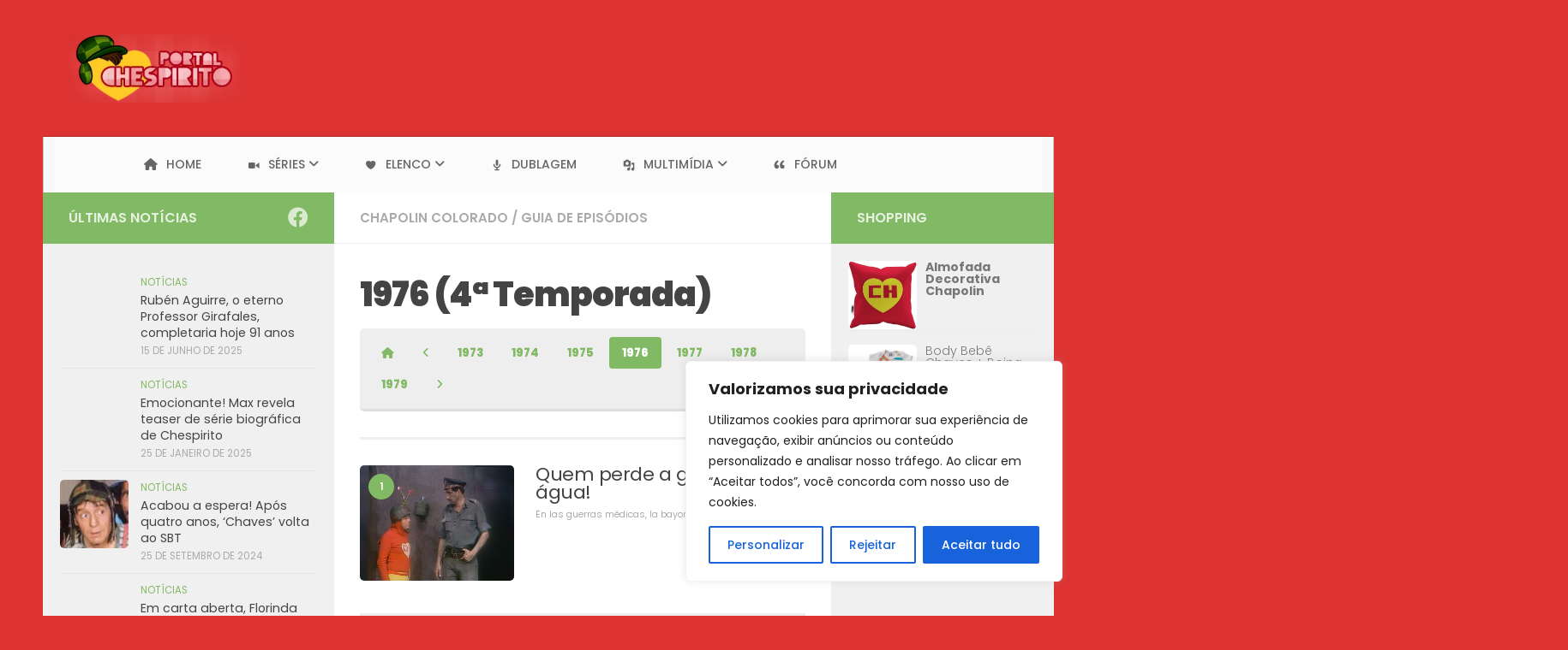

--- FILE ---
content_type: text/html; charset=UTF-8
request_url: https://portalchespirito.com.br/series/chapolin-colorado/guia-de-episodios-do-chapolin-colorado/1976-4a-temporada-do-chapolin-colorado/
body_size: 45992
content:
<!DOCTYPE html>
<html class="no-js" lang="pt-BR">
<head>
  <meta charset="UTF-8">
  <meta name="viewport" content="width=device-width, initial-scale=1.0">
  <link rel="profile" href="https://gmpg.org/xfn/11" />
  <link rel="pingback" href="https://portalchespirito.com.br/xmlrpc.php">

  <meta name='robots' content='index, follow, max-image-preview:large, max-snippet:-1, max-video-preview:-1' />
	<style>img:is([sizes="auto" i], [sizes^="auto," i]) { contain-intrinsic-size: 3000px 1500px }</style>
	<script>document.documentElement.className = document.documentElement.className.replace("no-js","js");</script>

	<!-- This site is optimized with the Yoast SEO plugin v25.2 - https://yoast.com/wordpress/plugins/seo/ -->
	<title>1976 (4ª Temporada) - Portal Chespirito</title>
	<link rel="canonical" href="https://portalchespirito.com.br/series/chapolin-colorado/guia-de-episodios-do-chapolin-colorado/1976-4a-temporada-do-chapolin-colorado/" />
	<meta property="og:locale" content="pt_BR" />
	<meta property="og:type" content="article" />
	<meta property="og:title" content="1976 (4ª Temporada) - Portal Chespirito" />
	<meta property="og:description" content="&#046;&#046;&#046;" />
	<meta property="og:url" content="https://portalchespirito.com.br/series/chapolin-colorado/guia-de-episodios-do-chapolin-colorado/1976-4a-temporada-do-chapolin-colorado/" />
	<meta property="og:site_name" content="Portal Chespirito" />
	<meta property="article:published_time" content="1981-04-01T03:00:00+00:00" />
	<meta property="article:modified_time" content="2023-12-02T16:54:03+00:00" />
	<meta property="og:image" content="https://portalchespirito.com.br/wp-content/uploads/1981/04/thumb1976.jpg" />
	<meta property="og:image:width" content="574" />
	<meta property="og:image:height" content="300" />
	<meta property="og:image:type" content="image/jpeg" />
	<meta name="author" content="portalchespirito" />
	<meta name="twitter:card" content="summary_large_image" />
	<meta name="twitter:label1" content="Escrito por" />
	<meta name="twitter:data1" content="portalchespirito" />
	<meta name="twitter:label2" content="Est. tempo de leitura" />
	<meta name="twitter:data2" content="15 minutos" />
	<script type="application/ld+json" class="yoast-schema-graph">{"@context":"https://schema.org","@graph":[{"@type":"Article","@id":"https://portalchespirito.com.br/series/chapolin-colorado/guia-de-episodios-do-chapolin-colorado/1976-4a-temporada-do-chapolin-colorado/#article","isPartOf":{"@id":"https://portalchespirito.com.br/series/chapolin-colorado/guia-de-episodios-do-chapolin-colorado/1976-4a-temporada-do-chapolin-colorado/"},"author":{"name":"portalchespirito","@id":"https://portalchespirito.com.br/#/schema/person/ae26b5007834b0590619664d61d3f529"},"headline":"1976 (4ª Temporada)","datePublished":"1981-04-01T03:00:00+00:00","dateModified":"2023-12-02T16:54:03+00:00","mainEntityOfPage":{"@id":"https://portalchespirito.com.br/series/chapolin-colorado/guia-de-episodios-do-chapolin-colorado/1976-4a-temporada-do-chapolin-colorado/"},"wordCount":772,"publisher":{"@id":"https://portalchespirito.com.br/#organization"},"image":{"@id":"https://portalchespirito.com.br/series/chapolin-colorado/guia-de-episodios-do-chapolin-colorado/1976-4a-temporada-do-chapolin-colorado/#primaryimage"},"thumbnailUrl":"https://portalchespirito.com.br/wp-content/uploads/1981/04/thumb1976.jpg","articleSection":["Chapolin Colorado","Guia de Episódios"],"inLanguage":"pt-BR"},{"@type":"WebPage","@id":"https://portalchespirito.com.br/series/chapolin-colorado/guia-de-episodios-do-chapolin-colorado/1976-4a-temporada-do-chapolin-colorado/","url":"https://portalchespirito.com.br/series/chapolin-colorado/guia-de-episodios-do-chapolin-colorado/1976-4a-temporada-do-chapolin-colorado/","name":"1976 (4ª Temporada) - Portal Chespirito","isPartOf":{"@id":"https://portalchespirito.com.br/#website"},"primaryImageOfPage":{"@id":"https://portalchespirito.com.br/series/chapolin-colorado/guia-de-episodios-do-chapolin-colorado/1976-4a-temporada-do-chapolin-colorado/#primaryimage"},"image":{"@id":"https://portalchespirito.com.br/series/chapolin-colorado/guia-de-episodios-do-chapolin-colorado/1976-4a-temporada-do-chapolin-colorado/#primaryimage"},"thumbnailUrl":"https://portalchespirito.com.br/wp-content/uploads/1981/04/thumb1976.jpg","datePublished":"1981-04-01T03:00:00+00:00","dateModified":"2023-12-02T16:54:03+00:00","breadcrumb":{"@id":"https://portalchespirito.com.br/series/chapolin-colorado/guia-de-episodios-do-chapolin-colorado/1976-4a-temporada-do-chapolin-colorado/#breadcrumb"},"inLanguage":"pt-BR","potentialAction":[{"@type":"ReadAction","target":["https://portalchespirito.com.br/series/chapolin-colorado/guia-de-episodios-do-chapolin-colorado/1976-4a-temporada-do-chapolin-colorado/"]}]},{"@type":"ImageObject","inLanguage":"pt-BR","@id":"https://portalchespirito.com.br/series/chapolin-colorado/guia-de-episodios-do-chapolin-colorado/1976-4a-temporada-do-chapolin-colorado/#primaryimage","url":"https://portalchespirito.com.br/wp-content/uploads/1981/04/thumb1976.jpg","contentUrl":"https://portalchespirito.com.br/wp-content/uploads/1981/04/thumb1976.jpg","width":574,"height":300},{"@type":"BreadcrumbList","@id":"https://portalchespirito.com.br/series/chapolin-colorado/guia-de-episodios-do-chapolin-colorado/1976-4a-temporada-do-chapolin-colorado/#breadcrumb","itemListElement":[{"@type":"ListItem","position":1,"name":"Início","item":"https://portalchespirito.com.br/"},{"@type":"ListItem","position":2,"name":"Página de exemplo","item":"https://portalchespirito.com.br/pagina-exemplo/"},{"@type":"ListItem","position":3,"name":"1976 (4ª Temporada)"}]},{"@type":"WebSite","@id":"https://portalchespirito.com.br/#website","url":"https://portalchespirito.com.br/","name":"Portal Chespirito","description":"","publisher":{"@id":"https://portalchespirito.com.br/#organization"},"potentialAction":[{"@type":"SearchAction","target":{"@type":"EntryPoint","urlTemplate":"https://portalchespirito.com.br/?s={search_term_string}"},"query-input":{"@type":"PropertyValueSpecification","valueRequired":true,"valueName":"search_term_string"}}],"inLanguage":"pt-BR"},{"@type":"Organization","@id":"https://portalchespirito.com.br/#organization","name":"Portal Chespirito","url":"https://portalchespirito.com.br/","logo":{"@type":"ImageObject","inLanguage":"pt-BR","@id":"https://portalchespirito.com.br/#/schema/logo/image/","url":"https://portalchespirito.com.br/wp-content/uploads/2020/05/cropped-portal-chespirito.png","contentUrl":"https://portalchespirito.com.br/wp-content/uploads/2020/05/cropped-portal-chespirito.png","width":300,"height":120,"caption":"Portal Chespirito"},"image":{"@id":"https://portalchespirito.com.br/#/schema/logo/image/"}},{"@type":"Person","@id":"https://portalchespirito.com.br/#/schema/person/ae26b5007834b0590619664d61d3f529","name":"portalchespirito","image":{"@type":"ImageObject","inLanguage":"pt-BR","@id":"https://portalchespirito.com.br/#/schema/person/image/","url":"https://secure.gravatar.com/avatar/3b2c61c84b4daaacde456abe12e81663e5546b349a422de7fda924e0cb6a44d8?s=96&d=mm&r=g","contentUrl":"https://secure.gravatar.com/avatar/3b2c61c84b4daaacde456abe12e81663e5546b349a422de7fda924e0cb6a44d8?s=96&d=mm&r=g","caption":"portalchespirito"},"sameAs":["http://portalchespirito.com.br"],"url":"https://portalchespirito.com.br/author/portalchespirito/"}]}</script>
	<!-- / Yoast SEO plugin. -->


<link rel='dns-prefetch' href='//www.googletagmanager.com' />
<link rel='dns-prefetch' href='//use.fontawesome.com' />
<link rel='dns-prefetch' href='//fonts.googleapis.com' />
<link rel='dns-prefetch' href='//pagead2.googlesyndication.com' />
<link rel="alternate" type="application/rss+xml" title="Feed para Portal Chespirito &raquo;" href="https://portalchespirito.com.br/feed/" />
<link rel="alternate" type="application/rss+xml" title="Feed de comentários para Portal Chespirito &raquo;" href="https://portalchespirito.com.br/comments/feed/" />
<link id="hu-user-gfont" href="//fonts.googleapis.com/css?family=Poppins:300,400,500,600,700&subset=latin-ext" rel="stylesheet" type="text/css"><script>
window._wpemojiSettings = {"baseUrl":"https:\/\/s.w.org\/images\/core\/emoji\/16.0.1\/72x72\/","ext":".png","svgUrl":"https:\/\/s.w.org\/images\/core\/emoji\/16.0.1\/svg\/","svgExt":".svg","source":{"concatemoji":"https:\/\/portalchespirito.com.br\/wp-includes\/js\/wp-emoji-release.min.js?ver=6.8.3"}};
/*! This file is auto-generated */
!function(s,n){var o,i,e;function c(e){try{var t={supportTests:e,timestamp:(new Date).valueOf()};sessionStorage.setItem(o,JSON.stringify(t))}catch(e){}}function p(e,t,n){e.clearRect(0,0,e.canvas.width,e.canvas.height),e.fillText(t,0,0);var t=new Uint32Array(e.getImageData(0,0,e.canvas.width,e.canvas.height).data),a=(e.clearRect(0,0,e.canvas.width,e.canvas.height),e.fillText(n,0,0),new Uint32Array(e.getImageData(0,0,e.canvas.width,e.canvas.height).data));return t.every(function(e,t){return e===a[t]})}function u(e,t){e.clearRect(0,0,e.canvas.width,e.canvas.height),e.fillText(t,0,0);for(var n=e.getImageData(16,16,1,1),a=0;a<n.data.length;a++)if(0!==n.data[a])return!1;return!0}function f(e,t,n,a){switch(t){case"flag":return n(e,"\ud83c\udff3\ufe0f\u200d\u26a7\ufe0f","\ud83c\udff3\ufe0f\u200b\u26a7\ufe0f")?!1:!n(e,"\ud83c\udde8\ud83c\uddf6","\ud83c\udde8\u200b\ud83c\uddf6")&&!n(e,"\ud83c\udff4\udb40\udc67\udb40\udc62\udb40\udc65\udb40\udc6e\udb40\udc67\udb40\udc7f","\ud83c\udff4\u200b\udb40\udc67\u200b\udb40\udc62\u200b\udb40\udc65\u200b\udb40\udc6e\u200b\udb40\udc67\u200b\udb40\udc7f");case"emoji":return!a(e,"\ud83e\udedf")}return!1}function g(e,t,n,a){var r="undefined"!=typeof WorkerGlobalScope&&self instanceof WorkerGlobalScope?new OffscreenCanvas(300,150):s.createElement("canvas"),o=r.getContext("2d",{willReadFrequently:!0}),i=(o.textBaseline="top",o.font="600 32px Arial",{});return e.forEach(function(e){i[e]=t(o,e,n,a)}),i}function t(e){var t=s.createElement("script");t.src=e,t.defer=!0,s.head.appendChild(t)}"undefined"!=typeof Promise&&(o="wpEmojiSettingsSupports",i=["flag","emoji"],n.supports={everything:!0,everythingExceptFlag:!0},e=new Promise(function(e){s.addEventListener("DOMContentLoaded",e,{once:!0})}),new Promise(function(t){var n=function(){try{var e=JSON.parse(sessionStorage.getItem(o));if("object"==typeof e&&"number"==typeof e.timestamp&&(new Date).valueOf()<e.timestamp+604800&&"object"==typeof e.supportTests)return e.supportTests}catch(e){}return null}();if(!n){if("undefined"!=typeof Worker&&"undefined"!=typeof OffscreenCanvas&&"undefined"!=typeof URL&&URL.createObjectURL&&"undefined"!=typeof Blob)try{var e="postMessage("+g.toString()+"("+[JSON.stringify(i),f.toString(),p.toString(),u.toString()].join(",")+"));",a=new Blob([e],{type:"text/javascript"}),r=new Worker(URL.createObjectURL(a),{name:"wpTestEmojiSupports"});return void(r.onmessage=function(e){c(n=e.data),r.terminate(),t(n)})}catch(e){}c(n=g(i,f,p,u))}t(n)}).then(function(e){for(var t in e)n.supports[t]=e[t],n.supports.everything=n.supports.everything&&n.supports[t],"flag"!==t&&(n.supports.everythingExceptFlag=n.supports.everythingExceptFlag&&n.supports[t]);n.supports.everythingExceptFlag=n.supports.everythingExceptFlag&&!n.supports.flag,n.DOMReady=!1,n.readyCallback=function(){n.DOMReady=!0}}).then(function(){return e}).then(function(){var e;n.supports.everything||(n.readyCallback(),(e=n.source||{}).concatemoji?t(e.concatemoji):e.wpemoji&&e.twemoji&&(t(e.twemoji),t(e.wpemoji)))}))}((window,document),window._wpemojiSettings);
</script>

<link rel='stylesheet' id='dashicons-css' href='https://portalchespirito.com.br/wp-includes/css/dashicons.min.css?ver=6.8.3' media='all' />
<link rel='stylesheet' id='menu-icons-extra-css' href='https://portalchespirito.com.br/wp-content/plugins/menu-icons/css/extra.min.css?ver=0.13.18' media='all' />
<style id='wp-emoji-styles-inline-css'>

	img.wp-smiley, img.emoji {
		display: inline !important;
		border: none !important;
		box-shadow: none !important;
		height: 1em !important;
		width: 1em !important;
		margin: 0 0.07em !important;
		vertical-align: -0.1em !important;
		background: none !important;
		padding: 0 !important;
	}
</style>
<link rel='stylesheet' id='wp-block-library-css' href='https://portalchespirito.com.br/wp-includes/css/dist/block-library/style.min.css?ver=6.8.3' media='all' />
<style id='classic-theme-styles-inline-css'>
/*! This file is auto-generated */
.wp-block-button__link{color:#fff;background-color:#32373c;border-radius:9999px;box-shadow:none;text-decoration:none;padding:calc(.667em + 2px) calc(1.333em + 2px);font-size:1.125em}.wp-block-file__button{background:#32373c;color:#fff;text-decoration:none}
</style>
<style id='ctc-term-title-style-inline-css'>
.ctc-block-controls-dropdown .components-base-control__field{margin:0 !important}

</style>
<style id='ctc-copy-button-style-inline-css'>
.wp-block-ctc-copy-button{font-size:14px;line-height:normal;padding:8px 16px;border-width:1px;border-style:solid;border-color:inherit;border-radius:4px;cursor:pointer;display:inline-block}.ctc-copy-button-textarea{display:none !important}
</style>
<style id='ctc-copy-icon-style-inline-css'>
.wp-block-ctc-copy-icon .ctc-block-copy-icon{background:rgba(0,0,0,0);padding:0;margin:0;position:relative;cursor:pointer}.wp-block-ctc-copy-icon .ctc-block-copy-icon .check-icon{display:none}.wp-block-ctc-copy-icon .ctc-block-copy-icon svg{height:1em;width:1em}.wp-block-ctc-copy-icon .ctc-block-copy-icon::after{position:absolute;content:attr(aria-label);padding:.5em .75em;right:100%;color:#fff;background:#24292f;font-size:11px;border-radius:6px;line-height:1;right:100%;bottom:50%;margin-right:6px;-webkit-transform:translateY(50%);transform:translateY(50%)}.wp-block-ctc-copy-icon .ctc-block-copy-icon::before{content:"";top:50%;bottom:50%;left:-7px;margin-top:-6px;border:6px solid rgba(0,0,0,0);border-left-color:#24292f;position:absolute}.wp-block-ctc-copy-icon .ctc-block-copy-icon::after,.wp-block-ctc-copy-icon .ctc-block-copy-icon::before{opacity:0;visibility:hidden;-webkit-transition:opacity .2s ease-in-out,visibility .2s ease-in-out;transition:opacity .2s ease-in-out,visibility .2s ease-in-out}.wp-block-ctc-copy-icon .ctc-block-copy-icon.copied::after,.wp-block-ctc-copy-icon .ctc-block-copy-icon.copied::before{opacity:1;visibility:visible;-webkit-transition:opacity .2s ease-in-out,visibility .2s ease-in-out;transition:opacity .2s ease-in-out,visibility .2s ease-in-out}.wp-block-ctc-copy-icon .ctc-block-copy-icon.copied .check-icon{display:inline-block}.wp-block-ctc-copy-icon .ctc-block-copy-icon.copied .copy-icon{display:none !important}.ctc-copy-icon-textarea{display:none !important}
</style>
<style id='ctc-social-share-style-inline-css'>
.wp-block-ctc-social-share{display:-webkit-box;display:-ms-flexbox;display:flex;-webkit-box-align:center;-ms-flex-align:center;align-items:center;gap:8px}.wp-block-ctc-social-share svg{height:16px;width:16px}.wp-block-ctc-social-share a{display:-webkit-inline-box;display:-ms-inline-flexbox;display:inline-flex}.wp-block-ctc-social-share a:focus{outline:none}
</style>
<link rel='stylesheet' id='font-awesome-svg-styles-css' href='https://portalchespirito.com.br/wp-content/uploads/font-awesome/v6.4.2/css/svg-with-js.css' media='all' />
<style id='font-awesome-svg-styles-inline-css'>
   .wp-block-font-awesome-icon svg::before,
   .wp-rich-text-font-awesome-icon svg::before {content: unset;}
</style>
<style id='global-styles-inline-css'>
:root{--wp--preset--aspect-ratio--square: 1;--wp--preset--aspect-ratio--4-3: 4/3;--wp--preset--aspect-ratio--3-4: 3/4;--wp--preset--aspect-ratio--3-2: 3/2;--wp--preset--aspect-ratio--2-3: 2/3;--wp--preset--aspect-ratio--16-9: 16/9;--wp--preset--aspect-ratio--9-16: 9/16;--wp--preset--color--black: #000000;--wp--preset--color--cyan-bluish-gray: #abb8c3;--wp--preset--color--white: #ffffff;--wp--preset--color--pale-pink: #f78da7;--wp--preset--color--vivid-red: #cf2e2e;--wp--preset--color--luminous-vivid-orange: #ff6900;--wp--preset--color--luminous-vivid-amber: #fcb900;--wp--preset--color--light-green-cyan: #7bdcb5;--wp--preset--color--vivid-green-cyan: #00d084;--wp--preset--color--pale-cyan-blue: #8ed1fc;--wp--preset--color--vivid-cyan-blue: #0693e3;--wp--preset--color--vivid-purple: #9b51e0;--wp--preset--gradient--vivid-cyan-blue-to-vivid-purple: linear-gradient(135deg,rgba(6,147,227,1) 0%,rgb(155,81,224) 100%);--wp--preset--gradient--light-green-cyan-to-vivid-green-cyan: linear-gradient(135deg,rgb(122,220,180) 0%,rgb(0,208,130) 100%);--wp--preset--gradient--luminous-vivid-amber-to-luminous-vivid-orange: linear-gradient(135deg,rgba(252,185,0,1) 0%,rgba(255,105,0,1) 100%);--wp--preset--gradient--luminous-vivid-orange-to-vivid-red: linear-gradient(135deg,rgba(255,105,0,1) 0%,rgb(207,46,46) 100%);--wp--preset--gradient--very-light-gray-to-cyan-bluish-gray: linear-gradient(135deg,rgb(238,238,238) 0%,rgb(169,184,195) 100%);--wp--preset--gradient--cool-to-warm-spectrum: linear-gradient(135deg,rgb(74,234,220) 0%,rgb(151,120,209) 20%,rgb(207,42,186) 40%,rgb(238,44,130) 60%,rgb(251,105,98) 80%,rgb(254,248,76) 100%);--wp--preset--gradient--blush-light-purple: linear-gradient(135deg,rgb(255,206,236) 0%,rgb(152,150,240) 100%);--wp--preset--gradient--blush-bordeaux: linear-gradient(135deg,rgb(254,205,165) 0%,rgb(254,45,45) 50%,rgb(107,0,62) 100%);--wp--preset--gradient--luminous-dusk: linear-gradient(135deg,rgb(255,203,112) 0%,rgb(199,81,192) 50%,rgb(65,88,208) 100%);--wp--preset--gradient--pale-ocean: linear-gradient(135deg,rgb(255,245,203) 0%,rgb(182,227,212) 50%,rgb(51,167,181) 100%);--wp--preset--gradient--electric-grass: linear-gradient(135deg,rgb(202,248,128) 0%,rgb(113,206,126) 100%);--wp--preset--gradient--midnight: linear-gradient(135deg,rgb(2,3,129) 0%,rgb(40,116,252) 100%);--wp--preset--font-size--small: 13px;--wp--preset--font-size--medium: 20px;--wp--preset--font-size--large: 36px;--wp--preset--font-size--x-large: 42px;--wp--preset--spacing--20: 0.44rem;--wp--preset--spacing--30: 0.67rem;--wp--preset--spacing--40: 1rem;--wp--preset--spacing--50: 1.5rem;--wp--preset--spacing--60: 2.25rem;--wp--preset--spacing--70: 3.38rem;--wp--preset--spacing--80: 5.06rem;--wp--preset--shadow--natural: 6px 6px 9px rgba(0, 0, 0, 0.2);--wp--preset--shadow--deep: 12px 12px 50px rgba(0, 0, 0, 0.4);--wp--preset--shadow--sharp: 6px 6px 0px rgba(0, 0, 0, 0.2);--wp--preset--shadow--outlined: 6px 6px 0px -3px rgba(255, 255, 255, 1), 6px 6px rgba(0, 0, 0, 1);--wp--preset--shadow--crisp: 6px 6px 0px rgba(0, 0, 0, 1);}:where(.is-layout-flex){gap: 0.5em;}:where(.is-layout-grid){gap: 0.5em;}body .is-layout-flex{display: flex;}.is-layout-flex{flex-wrap: wrap;align-items: center;}.is-layout-flex > :is(*, div){margin: 0;}body .is-layout-grid{display: grid;}.is-layout-grid > :is(*, div){margin: 0;}:where(.wp-block-columns.is-layout-flex){gap: 2em;}:where(.wp-block-columns.is-layout-grid){gap: 2em;}:where(.wp-block-post-template.is-layout-flex){gap: 1.25em;}:where(.wp-block-post-template.is-layout-grid){gap: 1.25em;}.has-black-color{color: var(--wp--preset--color--black) !important;}.has-cyan-bluish-gray-color{color: var(--wp--preset--color--cyan-bluish-gray) !important;}.has-white-color{color: var(--wp--preset--color--white) !important;}.has-pale-pink-color{color: var(--wp--preset--color--pale-pink) !important;}.has-vivid-red-color{color: var(--wp--preset--color--vivid-red) !important;}.has-luminous-vivid-orange-color{color: var(--wp--preset--color--luminous-vivid-orange) !important;}.has-luminous-vivid-amber-color{color: var(--wp--preset--color--luminous-vivid-amber) !important;}.has-light-green-cyan-color{color: var(--wp--preset--color--light-green-cyan) !important;}.has-vivid-green-cyan-color{color: var(--wp--preset--color--vivid-green-cyan) !important;}.has-pale-cyan-blue-color{color: var(--wp--preset--color--pale-cyan-blue) !important;}.has-vivid-cyan-blue-color{color: var(--wp--preset--color--vivid-cyan-blue) !important;}.has-vivid-purple-color{color: var(--wp--preset--color--vivid-purple) !important;}.has-black-background-color{background-color: var(--wp--preset--color--black) !important;}.has-cyan-bluish-gray-background-color{background-color: var(--wp--preset--color--cyan-bluish-gray) !important;}.has-white-background-color{background-color: var(--wp--preset--color--white) !important;}.has-pale-pink-background-color{background-color: var(--wp--preset--color--pale-pink) !important;}.has-vivid-red-background-color{background-color: var(--wp--preset--color--vivid-red) !important;}.has-luminous-vivid-orange-background-color{background-color: var(--wp--preset--color--luminous-vivid-orange) !important;}.has-luminous-vivid-amber-background-color{background-color: var(--wp--preset--color--luminous-vivid-amber) !important;}.has-light-green-cyan-background-color{background-color: var(--wp--preset--color--light-green-cyan) !important;}.has-vivid-green-cyan-background-color{background-color: var(--wp--preset--color--vivid-green-cyan) !important;}.has-pale-cyan-blue-background-color{background-color: var(--wp--preset--color--pale-cyan-blue) !important;}.has-vivid-cyan-blue-background-color{background-color: var(--wp--preset--color--vivid-cyan-blue) !important;}.has-vivid-purple-background-color{background-color: var(--wp--preset--color--vivid-purple) !important;}.has-black-border-color{border-color: var(--wp--preset--color--black) !important;}.has-cyan-bluish-gray-border-color{border-color: var(--wp--preset--color--cyan-bluish-gray) !important;}.has-white-border-color{border-color: var(--wp--preset--color--white) !important;}.has-pale-pink-border-color{border-color: var(--wp--preset--color--pale-pink) !important;}.has-vivid-red-border-color{border-color: var(--wp--preset--color--vivid-red) !important;}.has-luminous-vivid-orange-border-color{border-color: var(--wp--preset--color--luminous-vivid-orange) !important;}.has-luminous-vivid-amber-border-color{border-color: var(--wp--preset--color--luminous-vivid-amber) !important;}.has-light-green-cyan-border-color{border-color: var(--wp--preset--color--light-green-cyan) !important;}.has-vivid-green-cyan-border-color{border-color: var(--wp--preset--color--vivid-green-cyan) !important;}.has-pale-cyan-blue-border-color{border-color: var(--wp--preset--color--pale-cyan-blue) !important;}.has-vivid-cyan-blue-border-color{border-color: var(--wp--preset--color--vivid-cyan-blue) !important;}.has-vivid-purple-border-color{border-color: var(--wp--preset--color--vivid-purple) !important;}.has-vivid-cyan-blue-to-vivid-purple-gradient-background{background: var(--wp--preset--gradient--vivid-cyan-blue-to-vivid-purple) !important;}.has-light-green-cyan-to-vivid-green-cyan-gradient-background{background: var(--wp--preset--gradient--light-green-cyan-to-vivid-green-cyan) !important;}.has-luminous-vivid-amber-to-luminous-vivid-orange-gradient-background{background: var(--wp--preset--gradient--luminous-vivid-amber-to-luminous-vivid-orange) !important;}.has-luminous-vivid-orange-to-vivid-red-gradient-background{background: var(--wp--preset--gradient--luminous-vivid-orange-to-vivid-red) !important;}.has-very-light-gray-to-cyan-bluish-gray-gradient-background{background: var(--wp--preset--gradient--very-light-gray-to-cyan-bluish-gray) !important;}.has-cool-to-warm-spectrum-gradient-background{background: var(--wp--preset--gradient--cool-to-warm-spectrum) !important;}.has-blush-light-purple-gradient-background{background: var(--wp--preset--gradient--blush-light-purple) !important;}.has-blush-bordeaux-gradient-background{background: var(--wp--preset--gradient--blush-bordeaux) !important;}.has-luminous-dusk-gradient-background{background: var(--wp--preset--gradient--luminous-dusk) !important;}.has-pale-ocean-gradient-background{background: var(--wp--preset--gradient--pale-ocean) !important;}.has-electric-grass-gradient-background{background: var(--wp--preset--gradient--electric-grass) !important;}.has-midnight-gradient-background{background: var(--wp--preset--gradient--midnight) !important;}.has-small-font-size{font-size: var(--wp--preset--font-size--small) !important;}.has-medium-font-size{font-size: var(--wp--preset--font-size--medium) !important;}.has-large-font-size{font-size: var(--wp--preset--font-size--large) !important;}.has-x-large-font-size{font-size: var(--wp--preset--font-size--x-large) !important;}
:where(.wp-block-post-template.is-layout-flex){gap: 1.25em;}:where(.wp-block-post-template.is-layout-grid){gap: 1.25em;}
:where(.wp-block-columns.is-layout-flex){gap: 2em;}:where(.wp-block-columns.is-layout-grid){gap: 2em;}
:root :where(.wp-block-pullquote){font-size: 1.5em;line-height: 1.6;}
</style>
<link rel='stylesheet' id='copy-the-code-css' href='https://portalchespirito.com.br/wp-content/plugins/copy-the-code/assets/css/copy-the-code.css?ver=4.0.5' media='all' />
<link rel='stylesheet' id='ctc-copy-inline-css' href='https://portalchespirito.com.br/wp-content/plugins/copy-the-code/assets/css/copy-inline.css?ver=4.0.5' media='all' />
<link rel='stylesheet' id='bwg_fonts-css' href='https://portalchespirito.com.br/wp-content/plugins/photo-gallery/css/bwg-fonts/fonts.css?ver=0.0.1' media='all' />
<link rel='stylesheet' id='sumoselect-css' href='https://portalchespirito.com.br/wp-content/plugins/photo-gallery/css/sumoselect.min.css?ver=3.4.6' media='all' />
<link rel='stylesheet' id='mCustomScrollbar-css' href='https://portalchespirito.com.br/wp-content/plugins/photo-gallery/css/jquery.mCustomScrollbar.min.css?ver=3.1.5' media='all' />
<link rel='stylesheet' id='bwg_googlefonts-css' href='https://fonts.googleapis.com/css?family=Ubuntu|Poppins&#038;subset=greek,latin,greek-ext,vietnamese,cyrillic-ext,latin-ext,cyrillic' media='all' />
<link rel='stylesheet' id='bwg_frontend-css' href='https://portalchespirito.com.br/wp-content/plugins/photo-gallery/css/styles.min.css?ver=1.8.35' media='all' />
<link rel='stylesheet' id='quiz-maker-css' href='https://portalchespirito.com.br/wp-content/plugins/quiz-maker/public/css/quiz-maker-public.css?ver=6.7.0.20' media='all' />
<link rel='stylesheet' id='wpmm_icofont_css-css' href='https://portalchespirito.com.br/wp-content/plugins/wp-megamenu/assets/icofont/icofont.min.css?ver=1.0.1' media='all' />
<link rel='stylesheet' id='wpmm_css-css' href='https://portalchespirito.com.br/wp-content/plugins/wp-megamenu/assets/css/wpmm.css?ver=1.4.2' media='all' />
<link rel='stylesheet' id='wp_megamenu_generated_css-css' href='https://portalchespirito.com.br/wp-content/uploads/wp-megamenu/wp-megamenu.css?ver=1.4.2' media='all' />
<link rel='stylesheet' id='featuresbox_css-css' href='https://portalchespirito.com.br/wp-content/plugins/wp-megamenu/addons/wpmm-featuresbox/wpmm-featuresbox.css?ver=1' media='all' />
<link rel='stylesheet' id='postgrid_css-css' href='https://portalchespirito.com.br/wp-content/plugins/wp-megamenu/addons/wpmm-gridpost/wpmm-gridpost.css?ver=1' media='all' />
<link rel='stylesheet' id='hueman-main-style-css' href='https://portalchespirito.com.br/wp-content/themes/hueman/assets/front/css/main.min.css?ver=3.7.27' media='all' />
<style id='hueman-main-style-inline-css'>
body { font-family:'Poppins', sans-serif;font-size:0.94rem }@media only screen and (min-width: 720px) {
        .nav > li { font-size:0.94rem; }
      }.container-inner { max-width: 1180px; }.sidebar .widget { padding-left: 20px; padding-right: 20px; padding-top: 20px; }::selection { background-color: #82b965; }
::-moz-selection { background-color: #82b965; }a,a>span.hu-external::after,.themeform label .required,#flexslider-featured .flex-direction-nav .flex-next:hover,#flexslider-featured .flex-direction-nav .flex-prev:hover,.post-hover:hover .post-title a,.post-title a:hover,.sidebar.s1 .post-nav li a:hover i,.content .post-nav li a:hover i,.post-related a:hover,.sidebar.s1 .widget_rss ul li a,#footer .widget_rss ul li a,.sidebar.s1 .widget_calendar a,#footer .widget_calendar a,.sidebar.s1 .alx-tab .tab-item-category a,.sidebar.s1 .alx-posts .post-item-category a,.sidebar.s1 .alx-tab li:hover .tab-item-title a,.sidebar.s1 .alx-tab li:hover .tab-item-comment a,.sidebar.s1 .alx-posts li:hover .post-item-title a,#footer .alx-tab .tab-item-category a,#footer .alx-posts .post-item-category a,#footer .alx-tab li:hover .tab-item-title a,#footer .alx-tab li:hover .tab-item-comment a,#footer .alx-posts li:hover .post-item-title a,.comment-tabs li.active a,.comment-awaiting-moderation,.child-menu a:hover,.child-menu .current_page_item > a,.wp-pagenavi a{ color: #82b965; }input[type="submit"],.themeform button[type="submit"],.sidebar.s1 .sidebar-top,.sidebar.s1 .sidebar-toggle,#flexslider-featured .flex-control-nav li a.flex-active,.post-tags a:hover,.sidebar.s1 .widget_calendar caption,#footer .widget_calendar caption,.author-bio .bio-avatar:after,.commentlist li.bypostauthor > .comment-body:after,.commentlist li.comment-author-admin > .comment-body:after{ background-color: #82b965; }.post-format .format-container { border-color: #82b965; }.sidebar.s1 .alx-tabs-nav li.active a,#footer .alx-tabs-nav li.active a,.comment-tabs li.active a,.wp-pagenavi a:hover,.wp-pagenavi a:active,.wp-pagenavi span.current{ border-bottom-color: #82b965!important; }.sidebar.s2 .post-nav li a:hover i,
.sidebar.s2 .widget_rss ul li a,
.sidebar.s2 .widget_calendar a,
.sidebar.s2 .alx-tab .tab-item-category a,
.sidebar.s2 .alx-posts .post-item-category a,
.sidebar.s2 .alx-tab li:hover .tab-item-title a,
.sidebar.s2 .alx-tab li:hover .tab-item-comment a,
.sidebar.s2 .alx-posts li:hover .post-item-title a { color: #82b965; }
.sidebar.s2 .sidebar-top,.sidebar.s2 .sidebar-toggle,.post-comments,.jp-play-bar,.jp-volume-bar-value,.sidebar.s2 .widget_calendar caption{ background-color: #82b965; }.sidebar.s2 .alx-tabs-nav li.active a { border-bottom-color: #82b965; }
.post-comments::before { border-right-color: #82b965; }
      #header { background-color: #dd3333; }
@media only screen and (min-width: 720px) {
  #nav-header .nav ul { background-color: #dd3333; }
}
        #header #nav-mobile { background-color: #dd3333!important; }.is-scrolled #header #nav-mobile { background-color: #dd3333!important; background-color: rgba(221,51,51,0.90)!important }#nav-header.nav-container, #main-header-search .search-expand { background-color: #f9f9f9; }
@media only screen and (min-width: 720px) {
  #nav-header .nav ul { background-color: #f9f9f9; }
}
        #footer-bottom { background-color: #dd3333; }.site-title a img { max-height: 80px; }img { -webkit-border-radius: 5px; border-radius: 5px; }body {background: #dd3333 url(https://portalchespirito.com.br/wp-content/uploads/2020/05/bg-topo.png) repeat center center;background-attachment:scroll;background-size: unset;}

</style>
<link rel='stylesheet' id='hueman-font-awesome-css' href='https://portalchespirito.com.br/wp-content/themes/hueman/assets/front/css/font-awesome.min.css?ver=3.7.27' media='all' />
<link rel='stylesheet' id='font-awesome-official-css' href='https://use.fontawesome.com/releases/v6.4.2/css/all.css' media='all' integrity="sha384-blOohCVdhjmtROpu8+CfTnUWham9nkX7P7OZQMst+RUnhtoY/9qemFAkIKOYxDI3" crossorigin="anonymous" />
<link rel='stylesheet' id='__EPYT__style-css' href='https://portalchespirito.com.br/wp-content/plugins/youtube-embed-plus/styles/ytprefs.min.css?ver=14.2.3' media='all' />
<style id='__EPYT__style-inline-css'>

                .epyt-gallery-thumb {
                        width: 33.333%;
                }
                
</style>
<link rel='stylesheet' id='open-sans-css' href='https://fonts.googleapis.com/css?family=Open+Sans%3A300italic%2C400italic%2C600italic%2C300%2C400%2C600&#038;subset=latin%2Clatin-ext&#038;display=fallback&#038;ver=6.8.3' media='all' />
<link rel='stylesheet' id='poppins-css' href='//fonts.googleapis.com/css?family=Poppins%3A100%2C100italic%2C200%2C200italic%2C300%2C300italic%2Cregular%2Citalic%2C500%2C500italic%2C600%2C600italic%2C700%2C700italic%2C800%2C800italic%2C900%2C900italic&#038;ver=1.4.2' media='all' />
<link rel='stylesheet' id='font-awesome-official-v4shim-css' href='https://use.fontawesome.com/releases/v6.4.2/css/v4-shims.css' media='all' integrity="sha384-IqMDcR2qh8kGcGdRrxwop5R2GiUY5h8aDR/LhYxPYiXh3sAAGGDkFvFqWgFvTsTd" crossorigin="anonymous" />
<script id="cookie-law-info-js-extra">
var _ckyConfig = {"_ipData":[],"_assetsURL":"https:\/\/portalchespirito.com.br\/wp-content\/plugins\/cookie-law-info\/lite\/frontend\/images\/","_publicURL":"https:\/\/portalchespirito.com.br","_expiry":"365","_categories":[{"name":"Necess\u00e1rio","slug":"necessary","isNecessary":true,"ccpaDoNotSell":true,"cookies":[],"active":true,"defaultConsent":{"gdpr":true,"ccpa":true}},{"name":"Funcional","slug":"functional","isNecessary":false,"ccpaDoNotSell":true,"cookies":[],"active":true,"defaultConsent":{"gdpr":false,"ccpa":false}},{"name":"Anal\u00edticos","slug":"analytics","isNecessary":false,"ccpaDoNotSell":true,"cookies":[],"active":true,"defaultConsent":{"gdpr":false,"ccpa":false}},{"name":"Desempenho","slug":"performance","isNecessary":false,"ccpaDoNotSell":true,"cookies":[],"active":true,"defaultConsent":{"gdpr":false,"ccpa":false}},{"name":"An\u00fancio","slug":"advertisement","isNecessary":false,"ccpaDoNotSell":true,"cookies":[],"active":true,"defaultConsent":{"gdpr":false,"ccpa":false}}],"_activeLaw":"gdpr","_rootDomain":"","_block":"1","_showBanner":"1","_bannerConfig":{"settings":{"type":"box","preferenceCenterType":"popup","position":"bottom-right","applicableLaw":"gdpr"},"behaviours":{"reloadBannerOnAccept":false,"loadAnalyticsByDefault":false,"animations":{"onLoad":"animate","onHide":"sticky"}},"config":{"revisitConsent":{"status":true,"tag":"revisit-consent","position":"bottom-left","meta":{"url":"#"},"styles":{"background-color":"#0056a7"},"elements":{"title":{"type":"text","tag":"revisit-consent-title","status":true,"styles":{"color":"#0056a7"}}}},"preferenceCenter":{"toggle":{"status":true,"tag":"detail-category-toggle","type":"toggle","states":{"active":{"styles":{"background-color":"#1863DC"}},"inactive":{"styles":{"background-color":"#D0D5D2"}}}}},"categoryPreview":{"status":false,"toggle":{"status":true,"tag":"detail-category-preview-toggle","type":"toggle","states":{"active":{"styles":{"background-color":"#1863DC"}},"inactive":{"styles":{"background-color":"#D0D5D2"}}}}},"videoPlaceholder":{"status":true,"styles":{"background-color":"#000000","border-color":"#000000","color":"#ffffff"}},"readMore":{"status":false,"tag":"readmore-button","type":"link","meta":{"noFollow":true,"newTab":true},"styles":{"color":"#1863dc","background-color":"transparent","border-color":"transparent"}},"auditTable":{"status":true},"optOption":{"status":true,"toggle":{"status":true,"tag":"optout-option-toggle","type":"toggle","states":{"active":{"styles":{"background-color":"#1863dc"}},"inactive":{"styles":{"background-color":"#FFFFFF"}}}}}}},"_version":"3.2.10","_logConsent":"1","_tags":[{"tag":"accept-button","styles":{"color":"#FFFFFF","background-color":"#1863dc","border-color":"#1863dc"}},{"tag":"reject-button","styles":{"color":"#1863dc","background-color":"transparent","border-color":"#1863dc"}},{"tag":"settings-button","styles":{"color":"#1863dc","background-color":"transparent","border-color":"#1863dc"}},{"tag":"readmore-button","styles":{"color":"#1863dc","background-color":"transparent","border-color":"transparent"}},{"tag":"donotsell-button","styles":{"color":"#1863dc","background-color":"transparent","border-color":"transparent"}},{"tag":"accept-button","styles":{"color":"#FFFFFF","background-color":"#1863dc","border-color":"#1863dc"}},{"tag":"revisit-consent","styles":{"background-color":"#0056a7"}}],"_shortCodes":[{"key":"cky_readmore","content":"<a href=\"#\" class=\"cky-policy\" aria-label=\"Pol\u00edtica de Cookies\" target=\"_blank\" rel=\"noopener\" data-cky-tag=\"readmore-button\">Pol\u00edtica de Cookies<\/a>","tag":"readmore-button","status":false,"attributes":{"rel":"nofollow","target":"_blank"}},{"key":"cky_show_desc","content":"<button class=\"cky-show-desc-btn\" data-cky-tag=\"show-desc-button\" aria-label=\"Mostrar mais\">Mostrar mais<\/button>","tag":"show-desc-button","status":true,"attributes":[]},{"key":"cky_hide_desc","content":"<button class=\"cky-show-desc-btn\" data-cky-tag=\"hide-desc-button\" aria-label=\"Mostrar menos\">Mostrar menos<\/button>","tag":"hide-desc-button","status":true,"attributes":[]},{"key":"cky_category_toggle_label","content":"[cky_{{status}}_category_label] [cky_preference_{{category_slug}}_title]","tag":"","status":true,"attributes":[]},{"key":"cky_enable_category_label","content":"Habilitar","tag":"","status":true,"attributes":[]},{"key":"cky_disable_category_label","content":"Desabilitar","tag":"","status":true,"attributes":[]},{"key":"cky_video_placeholder","content":"<div class=\"video-placeholder-normal\" data-cky-tag=\"video-placeholder\" id=\"[UNIQUEID]\"><p class=\"video-placeholder-text-normal\" data-cky-tag=\"placeholder-title\">Por favor, aceite o consentimento do cookie<\/p><\/div>","tag":"","status":true,"attributes":[]},{"key":"cky_enable_optout_label","content":"Habilitar","tag":"","status":true,"attributes":[]},{"key":"cky_disable_optout_label","content":"Desabilitar","tag":"","status":true,"attributes":[]},{"key":"cky_optout_toggle_label","content":"[cky_{{status}}_optout_label] [cky_optout_option_title]","tag":"","status":true,"attributes":[]},{"key":"cky_optout_option_title","content":"N\u00e3o venda ou compartilhe minhas informa\u00e7\u00f5es pessoais","tag":"","status":true,"attributes":[]},{"key":"cky_optout_close_label","content":"Fechar","tag":"","status":true,"attributes":[]}],"_rtl":"","_language":"pt-br","_providersToBlock":[]};
var _ckyStyles = {"css":".cky-overlay{background: #000000; opacity: 0.4; position: fixed; top: 0; left: 0; width: 100%; height: 100%; z-index: 99999999;}.cky-hide{display: none;}.cky-btn-revisit-wrapper{display: flex; align-items: center; justify-content: center; background: #0056a7; width: 45px; height: 45px; border-radius: 50%; position: fixed; z-index: 999999; cursor: pointer;}.cky-revisit-bottom-left{bottom: 15px; left: 15px;}.cky-revisit-bottom-right{bottom: 15px; right: 15px;}.cky-btn-revisit-wrapper .cky-btn-revisit{display: flex; align-items: center; justify-content: center; background: none; border: none; cursor: pointer; position: relative; margin: 0; padding: 0;}.cky-btn-revisit-wrapper .cky-btn-revisit img{max-width: fit-content; margin: 0; height: 30px; width: 30px;}.cky-revisit-bottom-left:hover::before{content: attr(data-tooltip); position: absolute; background: #4e4b66; color: #ffffff; left: calc(100% + 7px); font-size: 12px; line-height: 16px; width: max-content; padding: 4px 8px; border-radius: 4px;}.cky-revisit-bottom-left:hover::after{position: absolute; content: \"\"; border: 5px solid transparent; left: calc(100% + 2px); border-left-width: 0; border-right-color: #4e4b66;}.cky-revisit-bottom-right:hover::before{content: attr(data-tooltip); position: absolute; background: #4e4b66; color: #ffffff; right: calc(100% + 7px); font-size: 12px; line-height: 16px; width: max-content; padding: 4px 8px; border-radius: 4px;}.cky-revisit-bottom-right:hover::after{position: absolute; content: \"\"; border: 5px solid transparent; right: calc(100% + 2px); border-right-width: 0; border-left-color: #4e4b66;}.cky-revisit-hide{display: none;}.cky-consent-container{position: fixed; width: 440px; box-sizing: border-box; z-index: 9999999; border-radius: 6px;}.cky-consent-container .cky-consent-bar{background: #ffffff; border: 1px solid; padding: 20px 26px; box-shadow: 0 -1px 10px 0 #acabab4d; border-radius: 6px;}.cky-box-bottom-left{bottom: 40px; left: 40px;}.cky-box-bottom-right{bottom: 40px; right: 40px;}.cky-box-top-left{top: 40px; left: 40px;}.cky-box-top-right{top: 40px; right: 40px;}.cky-custom-brand-logo-wrapper .cky-custom-brand-logo{width: 100px; height: auto; margin: 0 0 12px 0;}.cky-notice .cky-title{color: #212121; font-weight: 700; font-size: 18px; line-height: 24px; margin: 0 0 12px 0;}.cky-notice-des *,.cky-preference-content-wrapper *,.cky-accordion-header-des *,.cky-gpc-wrapper .cky-gpc-desc *{font-size: 14px;}.cky-notice-des{color: #212121; font-size: 14px; line-height: 24px; font-weight: 400;}.cky-notice-des img{height: 25px; width: 25px;}.cky-consent-bar .cky-notice-des p,.cky-gpc-wrapper .cky-gpc-desc p,.cky-preference-body-wrapper .cky-preference-content-wrapper p,.cky-accordion-header-wrapper .cky-accordion-header-des p,.cky-cookie-des-table li div:last-child p{color: inherit; margin-top: 0; overflow-wrap: break-word;}.cky-notice-des P:last-child,.cky-preference-content-wrapper p:last-child,.cky-cookie-des-table li div:last-child p:last-child,.cky-gpc-wrapper .cky-gpc-desc p:last-child{margin-bottom: 0;}.cky-notice-des a.cky-policy,.cky-notice-des button.cky-policy{font-size: 14px; color: #1863dc; white-space: nowrap; cursor: pointer; background: transparent; border: 1px solid; text-decoration: underline;}.cky-notice-des button.cky-policy{padding: 0;}.cky-notice-des a.cky-policy:focus-visible,.cky-notice-des button.cky-policy:focus-visible,.cky-preference-content-wrapper .cky-show-desc-btn:focus-visible,.cky-accordion-header .cky-accordion-btn:focus-visible,.cky-preference-header .cky-btn-close:focus-visible,.cky-switch input[type=\"checkbox\"]:focus-visible,.cky-footer-wrapper a:focus-visible,.cky-btn:focus-visible{outline: 2px solid #1863dc; outline-offset: 2px;}.cky-btn:focus:not(:focus-visible),.cky-accordion-header .cky-accordion-btn:focus:not(:focus-visible),.cky-preference-content-wrapper .cky-show-desc-btn:focus:not(:focus-visible),.cky-btn-revisit-wrapper .cky-btn-revisit:focus:not(:focus-visible),.cky-preference-header .cky-btn-close:focus:not(:focus-visible),.cky-consent-bar .cky-banner-btn-close:focus:not(:focus-visible){outline: 0;}button.cky-show-desc-btn:not(:hover):not(:active){color: #1863dc; background: transparent;}button.cky-accordion-btn:not(:hover):not(:active),button.cky-banner-btn-close:not(:hover):not(:active),button.cky-btn-revisit:not(:hover):not(:active),button.cky-btn-close:not(:hover):not(:active){background: transparent;}.cky-consent-bar button:hover,.cky-modal.cky-modal-open button:hover,.cky-consent-bar button:focus,.cky-modal.cky-modal-open button:focus{text-decoration: none;}.cky-notice-btn-wrapper{display: flex; justify-content: flex-start; align-items: center; flex-wrap: wrap; margin-top: 16px;}.cky-notice-btn-wrapper .cky-btn{text-shadow: none; box-shadow: none;}.cky-btn{flex: auto; max-width: 100%; font-size: 14px; font-family: inherit; line-height: 24px; padding: 8px; font-weight: 500; margin: 0 8px 0 0; border-radius: 2px; cursor: pointer; text-align: center; text-transform: none; min-height: 0;}.cky-btn:hover{opacity: 0.8;}.cky-btn-customize{color: #1863dc; background: transparent; border: 2px solid #1863dc;}.cky-btn-reject{color: #1863dc; background: transparent; border: 2px solid #1863dc;}.cky-btn-accept{background: #1863dc; color: #ffffff; border: 2px solid #1863dc;}.cky-btn:last-child{margin-right: 0;}@media (max-width: 576px){.cky-box-bottom-left{bottom: 0; left: 0;}.cky-box-bottom-right{bottom: 0; right: 0;}.cky-box-top-left{top: 0; left: 0;}.cky-box-top-right{top: 0; right: 0;}}@media (max-width: 440px){.cky-box-bottom-left, .cky-box-bottom-right, .cky-box-top-left, .cky-box-top-right{width: 100%; max-width: 100%;}.cky-consent-container .cky-consent-bar{padding: 20px 0;}.cky-custom-brand-logo-wrapper, .cky-notice .cky-title, .cky-notice-des, .cky-notice-btn-wrapper{padding: 0 24px;}.cky-notice-des{max-height: 40vh; overflow-y: scroll;}.cky-notice-btn-wrapper{flex-direction: column; margin-top: 0;}.cky-btn{width: 100%; margin: 10px 0 0 0;}.cky-notice-btn-wrapper .cky-btn-customize{order: 2;}.cky-notice-btn-wrapper .cky-btn-reject{order: 3;}.cky-notice-btn-wrapper .cky-btn-accept{order: 1; margin-top: 16px;}}@media (max-width: 352px){.cky-notice .cky-title{font-size: 16px;}.cky-notice-des *{font-size: 12px;}.cky-notice-des, .cky-btn{font-size: 12px;}}.cky-modal.cky-modal-open{display: flex; visibility: visible; -webkit-transform: translate(-50%, -50%); -moz-transform: translate(-50%, -50%); -ms-transform: translate(-50%, -50%); -o-transform: translate(-50%, -50%); transform: translate(-50%, -50%); top: 50%; left: 50%; transition: all 1s ease;}.cky-modal{box-shadow: 0 32px 68px rgba(0, 0, 0, 0.3); margin: 0 auto; position: fixed; max-width: 100%; background: #ffffff; top: 50%; box-sizing: border-box; border-radius: 6px; z-index: 999999999; color: #212121; -webkit-transform: translate(-50%, 100%); -moz-transform: translate(-50%, 100%); -ms-transform: translate(-50%, 100%); -o-transform: translate(-50%, 100%); transform: translate(-50%, 100%); visibility: hidden; transition: all 0s ease;}.cky-preference-center{max-height: 79vh; overflow: hidden; width: 845px; overflow: hidden; flex: 1 1 0; display: flex; flex-direction: column; border-radius: 6px;}.cky-preference-header{display: flex; align-items: center; justify-content: space-between; padding: 22px 24px; border-bottom: 1px solid;}.cky-preference-header .cky-preference-title{font-size: 18px; font-weight: 700; line-height: 24px;}.cky-preference-header .cky-btn-close{margin: 0; cursor: pointer; vertical-align: middle; padding: 0; background: none; border: none; width: auto; height: auto; min-height: 0; line-height: 0; text-shadow: none; box-shadow: none;}.cky-preference-header .cky-btn-close img{margin: 0; height: 10px; width: 10px;}.cky-preference-body-wrapper{padding: 0 24px; flex: 1; overflow: auto; box-sizing: border-box;}.cky-preference-content-wrapper,.cky-gpc-wrapper .cky-gpc-desc{font-size: 14px; line-height: 24px; font-weight: 400; padding: 12px 0;}.cky-preference-content-wrapper{border-bottom: 1px solid;}.cky-preference-content-wrapper img{height: 25px; width: 25px;}.cky-preference-content-wrapper .cky-show-desc-btn{font-size: 14px; font-family: inherit; color: #1863dc; text-decoration: none; line-height: 24px; padding: 0; margin: 0; white-space: nowrap; cursor: pointer; background: transparent; border-color: transparent; text-transform: none; min-height: 0; text-shadow: none; box-shadow: none;}.cky-accordion-wrapper{margin-bottom: 10px;}.cky-accordion{border-bottom: 1px solid;}.cky-accordion:last-child{border-bottom: none;}.cky-accordion .cky-accordion-item{display: flex; margin-top: 10px;}.cky-accordion .cky-accordion-body{display: none;}.cky-accordion.cky-accordion-active .cky-accordion-body{display: block; padding: 0 22px; margin-bottom: 16px;}.cky-accordion-header-wrapper{cursor: pointer; width: 100%;}.cky-accordion-item .cky-accordion-header{display: flex; justify-content: space-between; align-items: center;}.cky-accordion-header .cky-accordion-btn{font-size: 16px; font-family: inherit; color: #212121; line-height: 24px; background: none; border: none; font-weight: 700; padding: 0; margin: 0; cursor: pointer; text-transform: none; min-height: 0; text-shadow: none; box-shadow: none;}.cky-accordion-header .cky-always-active{color: #008000; font-weight: 600; line-height: 24px; font-size: 14px;}.cky-accordion-header-des{font-size: 14px; line-height: 24px; margin: 10px 0 16px 0;}.cky-accordion-chevron{margin-right: 22px; position: relative; cursor: pointer;}.cky-accordion-chevron-hide{display: none;}.cky-accordion .cky-accordion-chevron i::before{content: \"\"; position: absolute; border-right: 1.4px solid; border-bottom: 1.4px solid; border-color: inherit; height: 6px; width: 6px; -webkit-transform: rotate(-45deg); -moz-transform: rotate(-45deg); -ms-transform: rotate(-45deg); -o-transform: rotate(-45deg); transform: rotate(-45deg); transition: all 0.2s ease-in-out; top: 8px;}.cky-accordion.cky-accordion-active .cky-accordion-chevron i::before{-webkit-transform: rotate(45deg); -moz-transform: rotate(45deg); -ms-transform: rotate(45deg); -o-transform: rotate(45deg); transform: rotate(45deg);}.cky-audit-table{background: #f4f4f4; border-radius: 6px;}.cky-audit-table .cky-empty-cookies-text{color: inherit; font-size: 12px; line-height: 24px; margin: 0; padding: 10px;}.cky-audit-table .cky-cookie-des-table{font-size: 12px; line-height: 24px; font-weight: normal; padding: 15px 10px; border-bottom: 1px solid; border-bottom-color: inherit; margin: 0;}.cky-audit-table .cky-cookie-des-table:last-child{border-bottom: none;}.cky-audit-table .cky-cookie-des-table li{list-style-type: none; display: flex; padding: 3px 0;}.cky-audit-table .cky-cookie-des-table li:first-child{padding-top: 0;}.cky-cookie-des-table li div:first-child{width: 100px; font-weight: 600; word-break: break-word; word-wrap: break-word;}.cky-cookie-des-table li div:last-child{flex: 1; word-break: break-word; word-wrap: break-word; margin-left: 8px;}.cky-footer-shadow{display: block; width: 100%; height: 40px; background: linear-gradient(180deg, rgba(255, 255, 255, 0) 0%, #ffffff 100%); position: absolute; bottom: calc(100% - 1px);}.cky-footer-wrapper{position: relative;}.cky-prefrence-btn-wrapper{display: flex; flex-wrap: wrap; align-items: center; justify-content: center; padding: 22px 24px; border-top: 1px solid;}.cky-prefrence-btn-wrapper .cky-btn{flex: auto; max-width: 100%; text-shadow: none; box-shadow: none;}.cky-btn-preferences{color: #1863dc; background: transparent; border: 2px solid #1863dc;}.cky-preference-header,.cky-preference-body-wrapper,.cky-preference-content-wrapper,.cky-accordion-wrapper,.cky-accordion,.cky-accordion-wrapper,.cky-footer-wrapper,.cky-prefrence-btn-wrapper{border-color: inherit;}@media (max-width: 845px){.cky-modal{max-width: calc(100% - 16px);}}@media (max-width: 576px){.cky-modal{max-width: 100%;}.cky-preference-center{max-height: 100vh;}.cky-prefrence-btn-wrapper{flex-direction: column;}.cky-accordion.cky-accordion-active .cky-accordion-body{padding-right: 0;}.cky-prefrence-btn-wrapper .cky-btn{width: 100%; margin: 10px 0 0 0;}.cky-prefrence-btn-wrapper .cky-btn-reject{order: 3;}.cky-prefrence-btn-wrapper .cky-btn-accept{order: 1; margin-top: 0;}.cky-prefrence-btn-wrapper .cky-btn-preferences{order: 2;}}@media (max-width: 425px){.cky-accordion-chevron{margin-right: 15px;}.cky-notice-btn-wrapper{margin-top: 0;}.cky-accordion.cky-accordion-active .cky-accordion-body{padding: 0 15px;}}@media (max-width: 352px){.cky-preference-header .cky-preference-title{font-size: 16px;}.cky-preference-header{padding: 16px 24px;}.cky-preference-content-wrapper *, .cky-accordion-header-des *{font-size: 12px;}.cky-preference-content-wrapper, .cky-preference-content-wrapper .cky-show-more, .cky-accordion-header .cky-always-active, .cky-accordion-header-des, .cky-preference-content-wrapper .cky-show-desc-btn, .cky-notice-des a.cky-policy{font-size: 12px;}.cky-accordion-header .cky-accordion-btn{font-size: 14px;}}.cky-switch{display: flex;}.cky-switch input[type=\"checkbox\"]{position: relative; width: 44px; height: 24px; margin: 0; background: #d0d5d2; -webkit-appearance: none; border-radius: 50px; cursor: pointer; outline: 0; border: none; top: 0;}.cky-switch input[type=\"checkbox\"]:checked{background: #1863dc;}.cky-switch input[type=\"checkbox\"]:before{position: absolute; content: \"\"; height: 20px; width: 20px; left: 2px; bottom: 2px; border-radius: 50%; background-color: white; -webkit-transition: 0.4s; transition: 0.4s; margin: 0;}.cky-switch input[type=\"checkbox\"]:after{display: none;}.cky-switch input[type=\"checkbox\"]:checked:before{-webkit-transform: translateX(20px); -ms-transform: translateX(20px); transform: translateX(20px);}@media (max-width: 425px){.cky-switch input[type=\"checkbox\"]{width: 38px; height: 21px;}.cky-switch input[type=\"checkbox\"]:before{height: 17px; width: 17px;}.cky-switch input[type=\"checkbox\"]:checked:before{-webkit-transform: translateX(17px); -ms-transform: translateX(17px); transform: translateX(17px);}}.cky-consent-bar .cky-banner-btn-close{position: absolute; right: 9px; top: 5px; background: none; border: none; cursor: pointer; padding: 0; margin: 0; min-height: 0; line-height: 0; height: auto; width: auto; text-shadow: none; box-shadow: none;}.cky-consent-bar .cky-banner-btn-close img{height: 9px; width: 9px; margin: 0;}.cky-notice-group{font-size: 14px; line-height: 24px; font-weight: 400; color: #212121;}.cky-notice-btn-wrapper .cky-btn-do-not-sell{font-size: 14px; line-height: 24px; padding: 6px 0; margin: 0; font-weight: 500; background: none; border-radius: 2px; border: none; cursor: pointer; text-align: left; color: #1863dc; background: transparent; border-color: transparent; box-shadow: none; text-shadow: none;}.cky-consent-bar .cky-banner-btn-close:focus-visible,.cky-notice-btn-wrapper .cky-btn-do-not-sell:focus-visible,.cky-opt-out-btn-wrapper .cky-btn:focus-visible,.cky-opt-out-checkbox-wrapper input[type=\"checkbox\"].cky-opt-out-checkbox:focus-visible{outline: 2px solid #1863dc; outline-offset: 2px;}@media (max-width: 440px){.cky-consent-container{width: 100%;}}@media (max-width: 352px){.cky-notice-des a.cky-policy, .cky-notice-btn-wrapper .cky-btn-do-not-sell{font-size: 12px;}}.cky-opt-out-wrapper{padding: 12px 0;}.cky-opt-out-wrapper .cky-opt-out-checkbox-wrapper{display: flex; align-items: center;}.cky-opt-out-checkbox-wrapper .cky-opt-out-checkbox-label{font-size: 16px; font-weight: 700; line-height: 24px; margin: 0 0 0 12px; cursor: pointer;}.cky-opt-out-checkbox-wrapper input[type=\"checkbox\"].cky-opt-out-checkbox{background-color: #ffffff; border: 1px solid black; width: 20px; height: 18.5px; margin: 0; -webkit-appearance: none; position: relative; display: flex; align-items: center; justify-content: center; border-radius: 2px; cursor: pointer;}.cky-opt-out-checkbox-wrapper input[type=\"checkbox\"].cky-opt-out-checkbox:checked{background-color: #1863dc; border: none;}.cky-opt-out-checkbox-wrapper input[type=\"checkbox\"].cky-opt-out-checkbox:checked::after{left: 6px; bottom: 4px; width: 7px; height: 13px; border: solid #ffffff; border-width: 0 3px 3px 0; border-radius: 2px; -webkit-transform: rotate(45deg); -ms-transform: rotate(45deg); transform: rotate(45deg); content: \"\"; position: absolute; box-sizing: border-box;}.cky-opt-out-checkbox-wrapper.cky-disabled .cky-opt-out-checkbox-label,.cky-opt-out-checkbox-wrapper.cky-disabled input[type=\"checkbox\"].cky-opt-out-checkbox{cursor: no-drop;}.cky-gpc-wrapper{margin: 0 0 0 32px;}.cky-footer-wrapper .cky-opt-out-btn-wrapper{display: flex; flex-wrap: wrap; align-items: center; justify-content: center; padding: 22px 24px;}.cky-opt-out-btn-wrapper .cky-btn{flex: auto; max-width: 100%; text-shadow: none; box-shadow: none;}.cky-opt-out-btn-wrapper .cky-btn-cancel{border: 1px solid #dedfe0; background: transparent; color: #858585;}.cky-opt-out-btn-wrapper .cky-btn-confirm{background: #1863dc; color: #ffffff; border: 1px solid #1863dc;}@media (max-width: 352px){.cky-opt-out-checkbox-wrapper .cky-opt-out-checkbox-label{font-size: 14px;}.cky-gpc-wrapper .cky-gpc-desc, .cky-gpc-wrapper .cky-gpc-desc *{font-size: 12px;}.cky-opt-out-checkbox-wrapper input[type=\"checkbox\"].cky-opt-out-checkbox{width: 16px; height: 16px;}.cky-opt-out-checkbox-wrapper input[type=\"checkbox\"].cky-opt-out-checkbox:checked::after{left: 5px; bottom: 4px; width: 3px; height: 9px;}.cky-gpc-wrapper{margin: 0 0 0 28px;}}.video-placeholder-youtube{background-size: 100% 100%; background-position: center; background-repeat: no-repeat; background-color: #b2b0b059; position: relative; display: flex; align-items: center; justify-content: center; max-width: 100%;}.video-placeholder-text-youtube{text-align: center; align-items: center; padding: 10px 16px; background-color: #000000cc; color: #ffffff; border: 1px solid; border-radius: 2px; cursor: pointer;}.video-placeholder-normal{background-image: url(\"\/wp-content\/plugins\/cookie-law-info\/lite\/frontend\/images\/placeholder.svg\"); background-size: 80px; background-position: center; background-repeat: no-repeat; background-color: #b2b0b059; position: relative; display: flex; align-items: flex-end; justify-content: center; max-width: 100%;}.video-placeholder-text-normal{align-items: center; padding: 10px 16px; text-align: center; border: 1px solid; border-radius: 2px; cursor: pointer;}.cky-rtl{direction: rtl; text-align: right;}.cky-rtl .cky-banner-btn-close{left: 9px; right: auto;}.cky-rtl .cky-notice-btn-wrapper .cky-btn:last-child{margin-right: 8px;}.cky-rtl .cky-notice-btn-wrapper .cky-btn:first-child{margin-right: 0;}.cky-rtl .cky-notice-btn-wrapper{margin-left: 0; margin-right: 15px;}.cky-rtl .cky-prefrence-btn-wrapper .cky-btn{margin-right: 8px;}.cky-rtl .cky-prefrence-btn-wrapper .cky-btn:first-child{margin-right: 0;}.cky-rtl .cky-accordion .cky-accordion-chevron i::before{border: none; border-left: 1.4px solid; border-top: 1.4px solid; left: 12px;}.cky-rtl .cky-accordion.cky-accordion-active .cky-accordion-chevron i::before{-webkit-transform: rotate(-135deg); -moz-transform: rotate(-135deg); -ms-transform: rotate(-135deg); -o-transform: rotate(-135deg); transform: rotate(-135deg);}@media (max-width: 768px){.cky-rtl .cky-notice-btn-wrapper{margin-right: 0;}}@media (max-width: 576px){.cky-rtl .cky-notice-btn-wrapper .cky-btn:last-child{margin-right: 0;}.cky-rtl .cky-prefrence-btn-wrapper .cky-btn{margin-right: 0;}.cky-rtl .cky-accordion.cky-accordion-active .cky-accordion-body{padding: 0 22px 0 0;}}@media (max-width: 425px){.cky-rtl .cky-accordion.cky-accordion-active .cky-accordion-body{padding: 0 15px 0 0;}}.cky-rtl .cky-opt-out-btn-wrapper .cky-btn{margin-right: 12px;}.cky-rtl .cky-opt-out-btn-wrapper .cky-btn:first-child{margin-right: 0;}.cky-rtl .cky-opt-out-checkbox-wrapper .cky-opt-out-checkbox-label{margin: 0 12px 0 0;}"};
</script>
<script src="https://portalchespirito.com.br/wp-content/plugins/cookie-law-info/lite/frontend/js/script.min.js?ver=3.2.10" id="cookie-law-info-js"></script>
<script id="nb-jquery" src="https://portalchespirito.com.br/wp-includes/js/jquery/jquery.min.js?ver=3.7.1" id="jquery-core-js"></script>
<script src="https://portalchespirito.com.br/wp-includes/js/jquery/jquery-migrate.min.js?ver=3.4.1" id="jquery-migrate-js"></script>
<script src="https://portalchespirito.com.br/wp-content/plugins/copy-the-code/classes/gutenberg/blocks/copy-button/js/frontend.js?ver=1.0.0" id="ctc-copy-button-script-2-js"></script>
<script src="https://portalchespirito.com.br/wp-content/plugins/copy-the-code/classes/gutenberg/blocks/copy-icon/js/frontend.js?ver=1.0.0" id="ctc-copy-icon-script-2-js"></script>
<script src="https://portalchespirito.com.br/wp-content/plugins/photo-gallery/js/jquery.sumoselect.min.js?ver=3.4.6" id="sumoselect-js"></script>
<script src="https://portalchespirito.com.br/wp-content/plugins/photo-gallery/js/tocca.min.js?ver=2.0.9" id="bwg_mobile-js"></script>
<script src="https://portalchespirito.com.br/wp-content/plugins/photo-gallery/js/jquery.mCustomScrollbar.concat.min.js?ver=3.1.5" id="mCustomScrollbar-js"></script>
<script src="https://portalchespirito.com.br/wp-content/plugins/photo-gallery/js/jquery.fullscreen.min.js?ver=0.6.0" id="jquery-fullscreen-js"></script>
<script id="bwg_frontend-js-extra">
var bwg_objectsL10n = {"bwg_field_required":"field is required.","bwg_mail_validation":"This is not a valid email address.","bwg_search_result":"There are no images matching your search.","bwg_select_tag":"Select Tag","bwg_order_by":"Order By","bwg_search":"Search","bwg_show_ecommerce":"Show Ecommerce","bwg_hide_ecommerce":"Hide Ecommerce","bwg_show_comments":"Show Comments","bwg_hide_comments":"Hide Comments","bwg_restore":"Restore","bwg_maximize":"Maximize","bwg_fullscreen":"Fullscreen","bwg_exit_fullscreen":"Exit Fullscreen","bwg_search_tag":"SEARCH...","bwg_tag_no_match":"No tags found","bwg_all_tags_selected":"All tags selected","bwg_tags_selected":"tags selected","play":"Play","pause":"Pause","is_pro":"","bwg_play":"Play","bwg_pause":"Pause","bwg_hide_info":"Hide info","bwg_show_info":"Show info","bwg_hide_rating":"Hide rating","bwg_show_rating":"Show rating","ok":"Ok","cancel":"Cancel","select_all":"Select all","lazy_load":"0","lazy_loader":"https:\/\/portalchespirito.com.br\/wp-content\/plugins\/photo-gallery\/images\/ajax_loader.png","front_ajax":"0","bwg_tag_see_all":"see all tags","bwg_tag_see_less":"see less tags"};
</script>
<script src="https://portalchespirito.com.br/wp-content/plugins/photo-gallery/js/scripts.min.js?ver=1.8.35" id="bwg_frontend-js"></script>
<script src="https://portalchespirito.com.br/wp-content/plugins/wp-megamenu/addons/wpmm-featuresbox/wpmm-featuresbox.js?ver=1" id="featuresbox-style-js"></script>
<script id="postgrid-style-js-extra">
var postgrid_ajax_load = {"ajax_url":"https:\/\/portalchespirito.com.br\/wp-admin\/admin-ajax.php","redirecturl":"https:\/\/portalchespirito.com.br\/"};
</script>
<script src="https://portalchespirito.com.br/wp-content/plugins/wp-megamenu/addons/wpmm-gridpost/wpmm-gridpost.js?ver=1" id="postgrid-style-js"></script>

<!-- Snippet da etiqueta do Google (gtag.js) adicionado pelo Site Kit -->
<!-- Snippet do Google Análises adicionado pelo Site Kit -->
<script src="https://www.googletagmanager.com/gtag/js?id=GT-PB63S3C" id="google_gtagjs-js" async></script>
<script id="google_gtagjs-js-after">
window.dataLayer = window.dataLayer || [];function gtag(){dataLayer.push(arguments);}
gtag("set","linker",{"domains":["portalchespirito.com.br"]});
gtag("js", new Date());
gtag("set", "developer_id.dZTNiMT", true);
gtag("config", "GT-PB63S3C");
</script>
<script id="__ytprefs__-js-extra">
var _EPYT_ = {"ajaxurl":"https:\/\/portalchespirito.com.br\/wp-admin\/admin-ajax.php","security":"54eeb198c1","gallery_scrolloffset":"20","eppathtoscripts":"https:\/\/portalchespirito.com.br\/wp-content\/plugins\/youtube-embed-plus\/scripts\/","eppath":"https:\/\/portalchespirito.com.br\/wp-content\/plugins\/youtube-embed-plus\/","epresponsiveselector":"[\"iframe.__youtube_prefs__\",\"iframe[src*='youtube.com']\",\"iframe[src*='youtube-nocookie.com']\",\"iframe[data-ep-src*='youtube.com']\",\"iframe[data-ep-src*='youtube-nocookie.com']\",\"iframe[data-ep-gallerysrc*='youtube.com']\"]","epdovol":"1","version":"14.2.3","evselector":"iframe.__youtube_prefs__[src], iframe[src*=\"youtube.com\/embed\/\"], iframe[src*=\"youtube-nocookie.com\/embed\/\"]","ajax_compat":"","maxres_facade":"eager","ytapi_load":"light","pause_others":"","stopMobileBuffer":"1","facade_mode":"1","not_live_on_channel":""};
</script>
<script src="https://portalchespirito.com.br/wp-content/plugins/youtube-embed-plus/scripts/ytprefs.min.js?ver=14.2.3" id="__ytprefs__-js"></script>
<link rel="https://api.w.org/" href="https://portalchespirito.com.br/wp-json/" /><link rel="alternate" title="JSON" type="application/json" href="https://portalchespirito.com.br/wp-json/wp/v2/posts/1185" /><link rel="EditURI" type="application/rsd+xml" title="RSD" href="https://portalchespirito.com.br/xmlrpc.php?rsd" />
<meta name="generator" content="WordPress 6.8.3" />
<link rel='shortlink' href='https://portalchespirito.com.br/?p=1185' />
<link rel="alternate" title="oEmbed (JSON)" type="application/json+oembed" href="https://portalchespirito.com.br/wp-json/oembed/1.0/embed?url=https%3A%2F%2Fportalchespirito.com.br%2Fseries%2Fchapolin-colorado%2Fguia-de-episodios-do-chapolin-colorado%2F1976-4a-temporada-do-chapolin-colorado%2F" />
<link rel="alternate" title="oEmbed (XML)" type="text/xml+oembed" href="https://portalchespirito.com.br/wp-json/oembed/1.0/embed?url=https%3A%2F%2Fportalchespirito.com.br%2Fseries%2Fchapolin-colorado%2Fguia-de-episodios-do-chapolin-colorado%2F1976-4a-temporada-do-chapolin-colorado%2F&#038;format=xml" />
<style type="text/css">
			.aiovg-player {
				display: block;
				position: relative;
				padding-bottom: 56.25%;
				width: 100%;
				height: 0;	
				overflow: hidden;
			}
			
			.aiovg-player iframe,
			.aiovg-player .video-js,
			.aiovg-player .plyr {
				--plyr-color-main: #00b2ff;
				position: absolute;
				inset: 0;	
				margin: 0;
				padding: 0;
				width: 100%;
				height: 100%;
			}
		</style><style id="cky-style-inline">[data-cky-tag]{visibility:hidden;}</style><meta name="generator" content="Site Kit by Google 1.166.0" /><style>.wp-megamenu-wrap &gt; ul.wp-megamenu &gt; li.wpmm_mega_menu &gt; .wpmm-strees-row-container 
                        &gt; ul.wp-megamenu-sub-menu { width: 100% !important;}.wp-megamenu &gt; li.wp-megamenu-item-59.wpmm-item-fixed-width  &gt; ul.wp-megamenu-sub-menu { width: 100% !important;}.wp-megamenu-wrap .wpmm-nav-wrap &gt; ul.wp-megamenu li.wpmm_dropdown_menu ul.wp-megamenu-sub-menu li.menu-item-has-children.wp-megamenu-item-59.wpmm-submenu-right &gt; ul.wp-megamenu-sub-menu {left: 100%;}.wpmm-nav-wrap ul.wp-megamenu&gt;li ul.wp-megamenu-sub-menu #wp-megamenu-item-59&gt;a { text-align: left !important;}.wpmm-nav-wrap .wp-megamenu&gt;li&gt;ul.wp-megamenu-sub-menu li#wp-megamenu-item-59&gt;a { }li#wp-megamenu-item-59&gt; ul ul ul&gt; li { margin-top: 20pxpx !important;margin-right: 20pxpx !important;margin-bottom: 20pxpx !important;margin-left: 20pxpx !important;width: 100%; display: inline-block;} li#wp-megamenu-item-59 a { padding-left: px !important;}#wp-megamenu-item-59&gt; .wp-megamenu-sub-menu { padding-top: 20pxpx !important;padding-right: 20pxpx !important;padding-bottom: 20pxpx !important;padding-left: 20pxpx !important;}.wp-megamenu-wrap &gt; ul.wp-megamenu &gt; li.wpmm_mega_menu &gt; .wpmm-strees-row-container 
                        &gt; ul.wp-megamenu-sub-menu { width: 100% !important;}.wp-megamenu &gt; li.wp-megamenu-item-35.wpmm-item-fixed-width  &gt; ul.wp-megamenu-sub-menu { width: 100% !important;}.wpmm-nav-wrap ul.wp-megamenu&gt;li ul.wp-megamenu-sub-menu #wp-megamenu-item-35&gt;a { }.wpmm-nav-wrap .wp-megamenu&gt;li&gt;ul.wp-megamenu-sub-menu li#wp-megamenu-item-35&gt;a { }li#wp-megamenu-item-35&gt; ul ul ul&gt; li { width: 100%; display: inline-block;} li#wp-megamenu-item-35 a { }#wp-megamenu-item-35&gt; .wp-megamenu-sub-menu { }.wp-megamenu-wrap &gt; ul.wp-megamenu &gt; li.wpmm_mega_menu &gt; .wpmm-strees-row-container 
                        &gt; ul.wp-megamenu-sub-menu { width: 100% !important;}.wp-megamenu &gt; li.wp-megamenu-item-38.wpmm-item-fixed-width  &gt; ul.wp-megamenu-sub-menu { width: 100% !important;}.wpmm-nav-wrap ul.wp-megamenu&gt;li ul.wp-megamenu-sub-menu #wp-megamenu-item-38&gt;a { }.wpmm-nav-wrap .wp-megamenu&gt;li&gt;ul.wp-megamenu-sub-menu li#wp-megamenu-item-38&gt;a { }li#wp-megamenu-item-38&gt; ul ul ul&gt; li { width: 100%; display: inline-block;} li#wp-megamenu-item-38 a { }#wp-megamenu-item-38&gt; .wp-megamenu-sub-menu { }.wp-megamenu-wrap &gt; ul.wp-megamenu &gt; li.wpmm_mega_menu &gt; .wpmm-strees-row-container 
                        &gt; ul.wp-megamenu-sub-menu { width: 100% !important;}.wp-megamenu &gt; li.wp-megamenu-item-58.wpmm-item-fixed-width  &gt; ul.wp-megamenu-sub-menu { width: 100% !important;}.wp-megamenu-wrap .wpmm-nav-wrap &gt; ul.wp-megamenu li.wpmm_dropdown_menu ul.wp-megamenu-sub-menu li.menu-item-has-children.wp-megamenu-item-58.wpmm-submenu-right &gt; ul.wp-megamenu-sub-menu {left: 100%;}.wpmm-nav-wrap ul.wp-megamenu&gt;li ul.wp-megamenu-sub-menu #wp-megamenu-item-58&gt;a { text-align: left !important;}.wpmm-nav-wrap .wp-megamenu&gt;li&gt;ul.wp-megamenu-sub-menu li#wp-megamenu-item-58&gt;a { }li#wp-megamenu-item-58&gt; ul ul ul&gt; li { margin-top: 20pxpx !important;margin-right: 20pxpx !important;margin-bottom: 20pxpx !important;margin-left: 20pxpx !important;width: 100%; display: inline-block;} li#wp-megamenu-item-58 a { padding-left: px !important;}#wp-megamenu-item-58&gt; .wp-megamenu-sub-menu { padding-top: 20pxpx !important;padding-right: 20pxpx !important;padding-bottom: 20pxpx !important;padding-left: 20pxpx !important;}.wp-megamenu-wrap &gt; ul.wp-megamenu &gt; li.wpmm_mega_menu &gt; .wpmm-strees-row-container 
                        &gt; ul.wp-megamenu-sub-menu { width: 100% !important;}.wp-megamenu &gt; li.wp-megamenu-item-1084.wpmm-item-fixed-width  &gt; ul.wp-megamenu-sub-menu { width: 100% !important;}.wpmm-nav-wrap ul.wp-megamenu&gt;li ul.wp-megamenu-sub-menu #wp-megamenu-item-1084&gt;a { }.wpmm-nav-wrap .wp-megamenu&gt;li&gt;ul.wp-megamenu-sub-menu li#wp-megamenu-item-1084&gt;a { }li#wp-megamenu-item-1084&gt; ul ul ul&gt; li { width: 100%; display: inline-block;} li#wp-megamenu-item-1084 a { }#wp-megamenu-item-1084&gt; .wp-megamenu-sub-menu { }.wp-megamenu-wrap &gt; ul.wp-megamenu &gt; li.wpmm_mega_menu &gt; .wpmm-strees-row-container 
                        &gt; ul.wp-megamenu-sub-menu { width: 100% !important;}.wp-megamenu &gt; li.wp-megamenu-item-2264.wpmm-item-fixed-width  &gt; ul.wp-megamenu-sub-menu { width: 100% !important;}.wp-megamenu-wrap .wpmm-nav-wrap &gt; ul.wp-megamenu li.wpmm_dropdown_menu ul.wp-megamenu-sub-menu li.menu-item-has-children.wp-megamenu-item-2264.wpmm-submenu-right &gt; ul.wp-megamenu-sub-menu {left: 100%;}.wpmm-nav-wrap ul.wp-megamenu&gt;li ul.wp-megamenu-sub-menu #wp-megamenu-item-2264&gt;a { text-align: left !important;}.wpmm-nav-wrap .wp-megamenu&gt;li&gt;ul.wp-megamenu-sub-menu li#wp-megamenu-item-2264&gt;a { }li#wp-megamenu-item-2264&gt; ul ul ul&gt; li { margin-left: px !important;width: 100%; display: inline-block;} li#wp-megamenu-item-2264 a { padding-left: px !important;}#wp-megamenu-item-2264&gt; .wp-megamenu-sub-menu { padding-left: px !important;}.wp-megamenu-wrap &gt; ul.wp-megamenu &gt; li.wpmm_mega_menu &gt; .wpmm-strees-row-container 
                        &gt; ul.wp-megamenu-sub-menu { width: 100% !important;}.wp-megamenu &gt; li.wp-megamenu-item-2262.wpmm-item-fixed-width  &gt; ul.wp-megamenu-sub-menu { width: 100% !important;}.wpmm-nav-wrap ul.wp-megamenu&gt;li ul.wp-megamenu-sub-menu #wp-megamenu-item-2262&gt;a { }.wpmm-nav-wrap .wp-megamenu&gt;li&gt;ul.wp-megamenu-sub-menu li#wp-megamenu-item-2262&gt;a { }li#wp-megamenu-item-2262&gt; ul ul ul&gt; li { width: 100%; display: inline-block;} li#wp-megamenu-item-2262 a { }#wp-megamenu-item-2262&gt; .wp-megamenu-sub-menu { }.wp-megamenu-wrap &gt; ul.wp-megamenu &gt; li.wpmm_mega_menu &gt; .wpmm-strees-row-container 
                        &gt; ul.wp-megamenu-sub-menu { width: 100% !important;}.wp-megamenu &gt; li.wp-megamenu-item-2261.wpmm-item-fixed-width  &gt; ul.wp-megamenu-sub-menu { width: 100% !important;}.wp-megamenu-wrap .wpmm-nav-wrap &gt; ul.wp-megamenu li.wpmm_dropdown_menu ul.wp-megamenu-sub-menu li.menu-item-has-children.wp-megamenu-item-2261.wpmm-submenu-right &gt; ul.wp-megamenu-sub-menu {left: 100%;}.wpmm-nav-wrap ul.wp-megamenu&gt;li ul.wp-megamenu-sub-menu #wp-megamenu-item-2261&gt;a { text-align: left !important;}.wpmm-nav-wrap .wp-megamenu&gt;li&gt;ul.wp-megamenu-sub-menu li#wp-megamenu-item-2261&gt;a { }li#wp-megamenu-item-2261&gt; ul ul ul&gt; li { margin-left: px !important;width: 100%; display: inline-block;} li#wp-megamenu-item-2261 a { padding-left: px !important;}#wp-megamenu-item-2261&gt; .wp-megamenu-sub-menu { padding-left: px !important;}.wp-megamenu-wrap &gt; ul.wp-megamenu &gt; li.wpmm_mega_menu &gt; .wpmm-strees-row-container 
                        &gt; ul.wp-megamenu-sub-menu { width: 100% !important;}.wp-megamenu &gt; li.wp-megamenu-item-2265.wpmm-item-fixed-width  &gt; ul.wp-megamenu-sub-menu { width: 100% !important;}.wpmm-nav-wrap ul.wp-megamenu&gt;li ul.wp-megamenu-sub-menu #wp-megamenu-item-2265&gt;a { }.wpmm-nav-wrap .wp-megamenu&gt;li&gt;ul.wp-megamenu-sub-menu li#wp-megamenu-item-2265&gt;a { }li#wp-megamenu-item-2265&gt; ul ul ul&gt; li { width: 100%; display: inline-block;} li#wp-megamenu-item-2265 a { }#wp-megamenu-item-2265&gt; .wp-megamenu-sub-menu { }.wp-megamenu-wrap &gt; ul.wp-megamenu &gt; li.wpmm_mega_menu &gt; .wpmm-strees-row-container 
                        &gt; ul.wp-megamenu-sub-menu { width: 100% !important;}.wp-megamenu &gt; li.wp-megamenu-item-2710.wpmm-item-fixed-width  &gt; ul.wp-megamenu-sub-menu { width: 100% !important;}.wpmm-nav-wrap ul.wp-megamenu&gt;li ul.wp-megamenu-sub-menu #wp-megamenu-item-2710&gt;a { }.wpmm-nav-wrap .wp-megamenu&gt;li&gt;ul.wp-megamenu-sub-menu li#wp-megamenu-item-2710&gt;a { }li#wp-megamenu-item-2710&gt; ul ul ul&gt; li { width: 100%; display: inline-block;} li#wp-megamenu-item-2710 a { }#wp-megamenu-item-2710&gt; .wp-megamenu-sub-menu { }.wp-megamenu-wrap &gt; ul.wp-megamenu &gt; li.wpmm_mega_menu &gt; .wpmm-strees-row-container 
                        &gt; ul.wp-megamenu-sub-menu { width: 100% !important;}.wp-megamenu &gt; li.wp-megamenu-item-2725.wpmm-item-fixed-width  &gt; ul.wp-megamenu-sub-menu { width: 100% !important;}.wpmm-nav-wrap ul.wp-megamenu&gt;li ul.wp-megamenu-sub-menu #wp-megamenu-item-2725&gt;a { }.wpmm-nav-wrap .wp-megamenu&gt;li&gt;ul.wp-megamenu-sub-menu li#wp-megamenu-item-2725&gt;a { }li#wp-megamenu-item-2725&gt; ul ul ul&gt; li { width: 100%; display: inline-block;} li#wp-megamenu-item-2725 a { }#wp-megamenu-item-2725&gt; .wp-megamenu-sub-menu { }.wp-megamenu-wrap &gt; ul.wp-megamenu &gt; li.wpmm_mega_menu &gt; .wpmm-strees-row-container 
                        &gt; ul.wp-megamenu-sub-menu { width: 100% !important;}.wp-megamenu &gt; li.wp-megamenu-item-2727.wpmm-item-fixed-width  &gt; ul.wp-megamenu-sub-menu { width: 100% !important;}.wpmm-nav-wrap ul.wp-megamenu&gt;li ul.wp-megamenu-sub-menu #wp-megamenu-item-2727&gt;a { }.wpmm-nav-wrap .wp-megamenu&gt;li&gt;ul.wp-megamenu-sub-menu li#wp-megamenu-item-2727&gt;a { }li#wp-megamenu-item-2727&gt; ul ul ul&gt; li { width: 100%; display: inline-block;} li#wp-megamenu-item-2727 a { }#wp-megamenu-item-2727&gt; .wp-megamenu-sub-menu { }.wp-megamenu-wrap &gt; ul.wp-megamenu &gt; li.wpmm_mega_menu &gt; .wpmm-strees-row-container 
                        &gt; ul.wp-megamenu-sub-menu { width: 100% !important;}.wp-megamenu &gt; li.wp-megamenu-item-2727.wpmm-item-fixed-width  &gt; ul.wp-megamenu-sub-menu { width: 100% !important;}.wpmm-nav-wrap ul.wp-megamenu&gt;li ul.wp-megamenu-sub-menu #wp-megamenu-item-2727&gt;a { }.wpmm-nav-wrap .wp-megamenu&gt;li&gt;ul.wp-megamenu-sub-menu li#wp-megamenu-item-2727&gt;a { }li#wp-megamenu-item-2727&gt; ul ul ul&gt; li { width: 100%; display: inline-block;} li#wp-megamenu-item-2727 a { }#wp-megamenu-item-2727&gt; .wp-megamenu-sub-menu { }</style><style></style>    <link rel="preload" as="font" type="font/woff2" href="https://portalchespirito.com.br/wp-content/themes/hueman/assets/front/webfonts/fa-brands-400.woff2?v=5.15.2" crossorigin="anonymous"/>
    <link rel="preload" as="font" type="font/woff2" href="https://portalchespirito.com.br/wp-content/themes/hueman/assets/front/webfonts/fa-regular-400.woff2?v=5.15.2" crossorigin="anonymous"/>
    <link rel="preload" as="font" type="font/woff2" href="https://portalchespirito.com.br/wp-content/themes/hueman/assets/front/webfonts/fa-solid-900.woff2?v=5.15.2" crossorigin="anonymous"/>
  <!--[if lt IE 9]>
<script src="https://portalchespirito.com.br/wp-content/themes/hueman/assets/front/js/ie/html5shiv-printshiv.min.js"></script>
<script src="https://portalchespirito.com.br/wp-content/themes/hueman/assets/front/js/ie/selectivizr.js"></script>
<![endif]-->

<!-- Meta-etiquetas do Google AdSense adicionado pelo Site Kit -->
<meta name="google-adsense-platform-account" content="ca-host-pub-2644536267352236">
<meta name="google-adsense-platform-domain" content="sitekit.withgoogle.com">
<!-- Fim das meta-etiquetas do Google AdSense adicionado pelo Site Kit -->

<!-- Código do Google Adsense adicionado pelo Site Kit -->
<script async src="https://pagead2.googlesyndication.com/pagead/js/adsbygoogle.js?client=ca-pub-8418875916864934&amp;host=ca-host-pub-2644536267352236" crossorigin="anonymous"></script>

<!-- Fim do código do Google AdSense adicionado pelo Site Kit -->
<link rel="icon" href="https://portalchespirito.com.br/wp-content/uploads/2023/10/cropped-El_Chapulin_Colorado_logo.svg-32x32.png" sizes="32x32" />
<link rel="icon" href="https://portalchespirito.com.br/wp-content/uploads/2023/10/cropped-El_Chapulin_Colorado_logo.svg-192x192.png" sizes="192x192" />
<link rel="apple-touch-icon" href="https://portalchespirito.com.br/wp-content/uploads/2023/10/cropped-El_Chapulin_Colorado_logo.svg-180x180.png" />
<meta name="msapplication-TileImage" content="https://portalchespirito.com.br/wp-content/uploads/2023/10/cropped-El_Chapulin_Colorado_logo.svg-270x270.png" />
		<style id="wp-custom-css">
			 #header {
	background: url(https://portalchespirito.com.br/wp-content/uploads/2020/05/bg-topo.png)
}

/**.wpmm_mobile_menu_btn {
	font-size: 32px;
}**/
/**
    a {
      position: relative;
      overflow: hidden;
      text-decoration: none;
      color: $link;
      &::after {
        content: "";
        background: rgba($link, 0.25);
        position: absolute;
        left: 12px;
        bottom: -6px;
        width: calc(100% - 8px);
        height: calc(100% - 8px);
        z-index: -1;
        transition: 0.35s cubic-bezier(0.25, 0.1, 0, 2.05);
      }
      &:hover:after {
        left: 0;
        bottom: -2px;
        width: 100%;
        height: 100%;
      }
    }
  }
}

p.card-informacoes {
	  border: 2px solid #eee;
    border-radius: 5px;
    padding: 5px 10px;
    font-weight: 700 !important;
	  font-size:12px !important;
	color: #999;
}
div.entry-inner p {
	line-height:220%;
	font-size: 18px;
	font-weight:400;
}

/* === HEADING STYLE #3 === */
h3.three {
  font-size: 28px;
  font-weight: 500;
  letter-spacing: 0;
  line-height: 1.5em;
  padding-bottom: 15px;
  position: relative;
	border:0 !important;
	margin-top:35px;
}
h3.three:before {
  content: "";
  position: absolute;
  left: 0;
  bottom: 0;
  height: 5px;
  width: 55px;
  background-color: #82b965;
}
h3.three:after {
  content: "";
  position: absolute;
  left: 0;
  bottom: 2px;
  height: 1px;
  width: 95%;
  max-width: 255px;
  background-color: #82b965;
}

#footer-bottom {
	background: url(https://portalchespirito.com.br/wp-content/uploads/2020/05/bg-topo.png)
}

.aiovg-responsive-element {
	border-radius:5px !important;
}

div.legenda {
position:absolute;
bottom:15px;
left:-10px;
background:#333;
	color:#FFF;
font-size:13px;
text-align:center;
opacity:0.99;
border-radius:0;
text-shadow:1px 1px 2px black;
font-weight:900;
		padding: 5px 10px 5px 15px;
	border-radius: 3px 3px 3px 0;
}



div.legenda::before{
	display: block;
	width: 10px;
	height: 0px;
	position: absolute;
	bottom: -10px;
	left: 0px;
	content: "";
	border-bottom: 10px solid transparent;
	border-right: 10px solid rgb(0, 0, 0);
}

/** div.legenda::after{
	display: block;
	width: 10px;
	height: 0px;
	position: absolute;
	bottom: -10px;
	right: -10px;
	content: "";
	border-bottom: 10px solid transparent;
	border-left: 10px solid rgb(0, 80, 116);
}

**/

.wpmm-col-3 {
	padding:20px !important;
	border-right:1px solid #EEEEEE !important;
}

.wpmm-col-6 {
	padding:20px !important;
	border-right:1px solid #EEEEEE !important;
}

div.episodio {
	min-height:135px;
	position:relative;
}

div.episodio-imagem {
	float:left;
	position:relative;
	margin-right:25px;
}

div.episodio-titulo {
}

div.episodio-titulo h3 {
	font-size:1.3em;
	margin:0 !important;
	line-height:1em !important;
}

div.episodio-titulo span {
	/** font-size:12px;
	font-weight:900;
	display:block;
	letter-spacing:-.5px; **/
	color:#FFFFFF;
}

div.episodio-titulo  small {
	color:#999999;
	font-size:11px;
	line-height:0.5em !important;
}

div.episodio-imagem img {
	width:180px;height:135px;
}

div.episodio-imagem span {
	border-radius:100%;width:30px;height:30px;line-height:30px;text-align:center;background:#82b965;color:white;display:block;position:absolute;top:10px;left:10px;
	font-size:12px;
	font-weight:600;
}

div.episodio-recursos {
position:absolute;
left:205px;
bottom:0px;
padding-bottom:7px;
}

div.clear {
	clear:both;
}

div.entremes {
	margin-top: 15px;
}

div.entremes-imagem {
	float:left;margin-right:15px;width:90px;height:67.5px;
}

div.entremes-titulo {
	float:left;width:150px;
}



div.entremes-imagem img {
	width:90px;height:67.5px;
}

div.faixa-imagem {
	float:left;
	position:relative;
	margin-right:15px;
}

div.faixa-titulo {
}

div.faixa-titulo h3 {
	font-size:1em;
	margin:0 !important;
	line-height:1em !important;
}

div.faixa-titulo span {
	/** font-size:12px;
	font-weight:900;
	display:block;
	letter-spacing:-.5px; **/
	color:#FFFFFF;
}

div.faixa-titulo  small {
	color:#999999;
	font-size:11px;
}

div.faixa-imagem img {
	width:80px;height:80px;
}

div.faixa-imagem span {
	border-radius:100%;width:30px;height:30px;line-height:30px;text-align:center;background:#82b965;color:white;display:block;position:absolute;bottom:10px;right:10px;
	font-size:12px;
	font-weight:600;
}

.entry table, .entry table td, .entry table th {
	text-align:left !important;
}

td img {
	vertical-align:middle !important;
}

th img {
	vertical-align:middle !important;
}

.entry h3 {
	/**margin: 30px 0 10px 0;**/
  /**padding: 30px 0 10px 0;**/
}

.blog-related-pots-block {
    display: none;
}
**/

div.entry-inner p {
	line-height:3em !important;
}		</style>
		<style id="sccss">.citacao99 {
    padding: 60px 20px 10px;
    position: relative;
    font-weight: 700 !important;
    text-align: center !important;
}
.citacao99 p {
    font-size: 35px;
    font-weight: 700 !important;
    text-align: center !important;
}

.post-title {
	font-weight:900;
}

/*blockquote p::before {
    content: "\f095"; 
    font-family: FontAwesome;
   display: inline-block;
   padding-right: 6px;
   vertical-align: middle;
  font-size: 180px;
 }*/

.citacao99:before {
  position: absolute;
  font-family: 'FontAwesome';
  top: 0;
  content:"\f10d";
  font-size: 200px;
  color: rgba(0,0,0,0.1);
   
}

.citacao99::after {
    content: "";
    top: 20px;
    left: 50%;
    margin-left: -100px;
    position: absolute;
    border-bottom: 3px solid #bf0024;
    height: 3px;
    width: 200px;
}

cite {
	text-align: center;
    font-size: 14px;
    width: 100%;
    display: block;
	font-style: normal !important;
	font-weight:700;
}

cite img {
	width: 45px !important;
    border-radius: 100%;
    vertical-align: middle;
}
span.botao-video {
	border:2px solid;padding:10px;border-radius:4px;font-size:12px;font-weight:600;
}

span.botao-fotos {
	border:2px solid;padding:10px;border-radius:4px;font-size:12px;font-weight:600;
}


div.sek-module-inner:has(aside#aiovg-widget-videos-11) {
	background:#111111 url('https://portalchespirito.com.br/wp-content/uploads/2024/01/bg-multimidia.png');
	padding:40px;
}

a.aiovg-responsive-container {
	border-radius:6px;
}


.entry dd, .entry p {
    line-height: 2.2em !important;
}

/* Insira seu CSS personalizado aqui */

/**#navigation.mobile-menu-wrapper  {
        position: relative;
        width: 100%;
        left: 0;
}
#navigation.mobile-menu-wrapper > div:nth-child(2) {
        display: none;
}
**/

/** ITEM DE MENU MOBILE **/

/**#wp-megamenu-header>.wpmm-nav-wrap ul.wp-megamenu>li ul.wp-megamenu-sub-menu li a {
    color: #999;
    font-size: 14px !important;
    font-weight: 600;
    line-height: 18px;
    text-transform: uppercase;
    letter-spacing: 0;
    background-color: inherit;
    padding-top: 3px;
    padding-bottom: 3px;
}**/

/** WRAP DO MENU MOBILE **/

.wp-megamenu-wrap .wpmm-nav-wrap > ul.wp-megamenu > li.wpmm_mega_menu > ul.wp-megamenu-sub-menu > li.wpmm-row > ul.wp-megamenu-sub-menu, .wp-megamenu-wrap .wpmm-nav-wrap > ul.wp-megamenu > li.wpmm_mega_menu > .wpmm-strees-row-container ul.wp-megamenu-sub-menu > li.wpmm-row > ul.wp-megamenu-sub-menu, .wp-megamenu-wrap .wpmm-nav-wrap > ul.wp-megamenu > li.wpmm_mega_menu > .wpmm-strees-row-and-content-container ul.wp-megamenu-sub-menu > li.wpmm-row > ul.wp-megamenu-sub-menu {border-radius:5px !important;}

/** SUBITEM DE MENU MOBILE **/

#wp-megamenu-mobile>.wpmm-nav-wrap ul.wp-megamenu>li ul.wp-megamenu-sub-menu li a {
    color: #333;
    font-size: 14px;
    font-weight: 400;
    /* line-height: 30px; */
    text-transform: uppercase;
    letter-spacing: 0;
    background-color: inherit;
    padding: 10px;
    border-radius: 0;
	
}


/* #wp-megamenu-mobile>.wpmm-nav-wrap ul.wp-megamenu>li ul.wp-megamenu-sub-menu li a {
    color: #999;
    font-size: 14px;
    font-weight: 400;
    text-transform: uppercase;
    letter-spacing: 0;
    background-color: inherit;
    padding: 10px;
    border-bottom: 1px solid #EEE;
    border-radius: 0;
}
*/
	
#wp-megamenu-mobile {
	background-color:transparent !important;
/**	min-height:80px; **/
}

.wp-megamenu-wrap.wpmm-mobile-menu .wpmm-nav-wrap .wp-megamenu {
	background: #EEE !important;
	border-radius:5px !important;
}

#wp-megamenu-mobile>.wpmm-nav-wrap ul.wp-megamenu>li>a, .wp-megamenu-wrap .wpmm-nav-wrap>ul>li.wpmm-social-link.wpmm-social-link-search a, .wpmm-menu-cart .cart-icon .fa-shopping-cart, .wp-megamenu-wrap .form .submit, .wpmm-menu-cart span.cart-icon i {
	margin:0 !important;
}

.entry-inner p a:link, .entry-inner p a:visited,
.entry-inner table a:link, .entry-inner table a:visited {
  position: relative;
  overflow: hidden;
  text-decoration: none !important;
  color: #40692e;
	font-weight:700;
	border-bottom: 4px solid #90ee90;
	
}

iframe {
border-radius:5px !important;
}

/* .entry-inner a::after {
  content: "";
  background: rgba(180, 250, 142, 0.55);
  position: absolute;
  left: 12px;
  bottom: -6px;
  width: calc(100% - 8px);
  height: calc(100% - 8px);
  z-index: -1;
  transition: 0.35s cubic-bezier(0.25, 0.1, 0, 2.05);
}
.entry-inner a:hover:after {
  left: 0;
  bottom: -2px;
  width: 100%;
  height: 100%;
} */
	
.entry blockquote {
	padding-right:0px;
	margin:40px 0;
	font-size: 1.1em;
	}

hr {
		border:1px solid #EEE !important;
}

a.item-nav-ep {display:inline-block;padding:5px 15px;;background:#EEE;font-size:13px;border-radius:4px;}
a.item-nav-ep:hover {display:inline-block;padding:5px 15px;;background:#CCC;font-size:13px;border-radius:4px;}
a.item-nav-ep-atual {display:inline-block;padding:5px 15px;;background:#82b965;font-size:13px;color:#FFF;border-radius:4px;}
nav.guia-ep {background:#EEE;padding:10px;border-radius:5px;font-weight:800;border-bottom:3px solid #DEDEDE;}

h3.aiovg-header {
	font-size: 21px;
  font-weight: 700;
}

a.aiovg-link-title {
  font-weight: 700;
}

.entry p {
		font-weight:400;
		font-size:1em;
}

h2 {
		font-weight:700 !important;
		font-size:1.4em !important;
		margin-top:25px;
}</style></head>

<body class="nb-3-3-8 nimble-no-local-data-skp__post_post_1185 nimble-no-group-site-tmpl-skp__all_post wp-singular post-template-default single single-post postid-1185 single-format-standard wp-custom-logo wp-embed-responsive wp-theme-hueman sek-hide-rc-badge wp-megamenu col-3cm full-width mobile-sidebar-hide-s2 header-mobile-sticky hueman-3-7-27 hu-links-not-underlined chrome">
<div id="wrapper">
  <a class="screen-reader-text skip-link" href="#content">Skip to content</a>
  
  <header id="header" class="specific-mobile-menu-on one-mobile-menu mobile_menu header-ads-desktop  topbar-transparent no-header-img">
        <nav class="nav-container group mobile-menu mobile-sticky " id="nav-mobile" data-menu-id="header-1">
  <div class="mobile-title-logo-in-header"><p class="site-title">                  <a class="custom-logo-link" href="https://portalchespirito.com.br/" rel="home" title="Portal Chespirito | Home page"><img src="https://portalchespirito.com.br/wp-content/uploads/2020/05/cropped-portal-chespirito-1.png" alt="Portal Chespirito" width="300" height="113"/></a>                </p></div>
        
                    <!-- <div class="ham__navbar-toggler collapsed" aria-expanded="false">
          <div class="ham__navbar-span-wrapper">
            <span class="ham-toggler-menu__span"></span>
          </div>
        </div> -->
        <button class="ham__navbar-toggler-two collapsed" title="Menu" aria-expanded="false">
          <span class="ham__navbar-span-wrapper">
            <span class="line line-1"></span>
            <span class="line line-2"></span>
            <span class="line line-3"></span>
          </span>
        </button>
            
      <div class="nav-text"></div>
      <div class="nav-wrap container">
                <nav id="wp-megamenu-mobile" class="wp-megamenu-wrap   ">
			<div class="wpmm-fullwidth-wrap"></div>
			<div class="wpmm-nav-wrap wpmm-main-wrap-mobile">
				<a href="javascript:;" class="wpmm_mobile_menu_btn show-close-icon"><i class="fa fa-bars"></i> </a> <div class='wpmm_brand_logo_wrap'><a href='https://portalchespirito.com.br/'> <img src='https://portalchespirito.com.br/wp-content/uploads/2023/11/logo-portalchespirito-mobile-1.png'   alt='Portal Chespirito'/> </a> </div>
					<ul id="menu-mobile" class="wp-megamenu" ><li id="wp-megamenu-item-2725" class="menu-item menu-item-type-post_type menu-item-object-post wp-megamenu-item-2725  wpmm_mega_menu  wpmm-flipinx wpmm-submenu-right"><a href="https://portalchespirito.com.br/elenco/roberto-gomez-bolanos/"><span class='wpmm-selected-icon '><i class='fa fa-heart'></i></span>Quem é Chespirito?</a></li>
<li id="wp-megamenu-item-2261" class="menu-item menu-item-type-taxonomy menu-item-object-category current-post-ancestor wp-megamenu-item-2261  wpmm_mega_menu  wpmm-flipinx wpmm-submenu-right"><a href="https://portalchespirito.com.br/series/"><span class='wpmm-selected-icon wpmm-selected-icon-left'><i class='fa fa-video-camera'></i></span>Séries <b class="fa fa-angle-down"></b> </a>
<ul class="wp-megamenu-sub-menu" >
	<li id="wp-megamenu-item-7807047436299724404" class="wpmm-row wp-megamenu-item-7807047436299724404 wpmm-submenu-right">
	<ul class="wp-megamenu-sub-menu" >
		<li id="wp-megamenu-item-1.6285471815393E+19" class="wpmm-col wpmm-col-12 wp-megamenu-item-1.6285471815393E+19 wpmm-submenu-right">
		<ul class="wp-megamenu-sub-menu" >
			<li id="wp-megamenu-item-2262" class="menu-item wpmm-type-widget menu-widget-class wpmm-type-widget wp-megamenu-item-2262 wpmm-submenu-right"><div class="textwidget custom-html-widget"><a href="https://portalchespirito.com.br/series/chaves/">Chaves</a>
<a href="https://portalchespirito.com.br/series/chapolin-colorado/">Chapolin</a>
<a href="https://portalchespirito.com.br/series/">Outras Séries</a></div></li>
		</ul>
</li>
	</ul>
</li>
</ul>
</li>
<li class="menu-item menu-item-type-taxonomy menu-item-object-category wp-megamenu-item-2262  wpmm_dropdown_menu  wpmm-flipinx wpmm-submenu-right"><a href="https://portalchespirito.com.br/dublagem/"><span class='wpmm-selected-icon '><i class='fa fa-microphone'></i></span>Dublagem</a></li>
<li id="wp-megamenu-item-2264" class="menu-item menu-item-type-taxonomy menu-item-object-category wp-megamenu-item-2264  wpmm_mega_menu  wpmm-flipinx wpmm-submenu-right"><a href="https://portalchespirito.com.br/multimidia/"><span class='wpmm-selected-icon wpmm-selected-icon-left'><i class='fa fa-medium'></i></span>Multimídia <b class="fa fa-angle-down"></b> </a>
<ul class="wp-megamenu-sub-menu" >
	<li id="wp-megamenu-item-8384286040879870558" class="wpmm-row wp-megamenu-item-8384286040879870558 wpmm-submenu-right">
	<ul class="wp-megamenu-sub-menu" >
		<li id="wp-megamenu-item-1.3775311107319E+19" class="wpmm-col wpmm-col-12 wp-megamenu-item-1.3775311107319E+19 wpmm-submenu-right">
		<ul class="wp-megamenu-sub-menu" >
			<li class="menu-item wpmm-type-widget menu-widget-class wpmm-type-widget wp-megamenu-item-2264 wpmm-submenu-right"><div class="textwidget custom-html-widget"><a href="https://portalchespirito.com.br/multimidia/videos/">Vídeos</a>
<a href="https://portalchespirito.com.br/multimidia/fotos/">Fotos</a>
<a href="https://portalchespirito.com.br/multimidia/musicas/">Músicas</a>
<a href="https://portalchespirito.com.br/multimidia/bgms/">BGMs</a>
<a href="https://portalchespirito.com.br/multimidia/userbars/">Userbars</a></div></li>
		</ul>
</li>
	</ul>
</li>
</ul>
</li>
<li id="wp-megamenu-item-2727" class="menu-item menu-item-type-taxonomy menu-item-object-category wp-megamenu-item-2727  wpmm_mega_menu  wpmm-flipinx wpmm-submenu-right"><a href="https://portalchespirito.com.br/noticias/"><span class='wpmm-selected-icon '><i class='fa fa-newspaper-o'></i></span>Notícias</a></li>
<li id="wp-megamenu-item-2265" class="menu-item menu-item-type-custom menu-item-object-custom wp-megamenu-item-2265  wpmm_mega_menu  wpmm-flipinx wpmm-submenu-right"><a href="http://forumchaves.com.br"><span class='wpmm-selected-icon '><i class='fa fa-quote-left'></i></span>Fórum</a></li>
</ul>
			</div>


			
		    
		</nav>      </div>
</nav><!--/#nav-topbar-->  
  
  <div class="container group">
        <div class="container-inner">

                    <div class="group hu-pad central-header-zone">
                  <div class="logo-tagline-group">
                      <p class="site-title">                  <a class="custom-logo-link" href="https://portalchespirito.com.br/" rel="home" title="Portal Chespirito | Home page"><img src="https://portalchespirito.com.br/wp-content/uploads/2020/05/cropped-portal-chespirito.png" alt="Portal Chespirito" width="300" height="120"/></a>                </p>                                        </div>

                                        <div id="header-widgets">
                                                </div><!--/#header-ads-->
                                </div>
      
                <nav class="nav-container group desktop-menu " id="nav-header" data-menu-id="header-2">
    <div class="nav-text"><!-- put your mobile menu text here --></div>

  <div class="nav-wrap container">
          <div id="main-header-search" class="container">
        <div class="container-inner">
          <button class="toggle-search"><i class="fas fa-search"></i></button>
          <div class="search-expand">
            <div class="search-expand-inner"><form role="search" method="get" class="search-form" action="https://portalchespirito.com.br/">
				<label>
					<span class="screen-reader-text">Pesquisar por:</span>
					<input type="search" class="search-field" placeholder="Pesquisar &hellip;" value="" name="s" />
				</label>
				<input type="submit" class="search-submit" value="Pesquisar" />
			</form></div>
          </div>
        </div><!--/.container-inner-->
      </div><!--/.container-->
        <nav id="wp-megamenu-header" class="wp-megamenu-wrap   ">
			<div class="wpmm-fullwidth-wrap"></div>
			<div class="wpmm-nav-wrap wpmm-main-wrap-header">
				<a href="javascript:;" class="wpmm_mobile_menu_btn show-close-icon"><i class="fa fa-bars"></i> </a> 
					<ul id="menu-principal" class="wp-megamenu" ><li id="wp-megamenu-item-2710" class="menu-item menu-item-type-post_type menu-item-object-page menu-item-home wp-megamenu-item-2710  wpmm_dropdown_menu  wpmm-flipinx wpmm-submenu-right"><a href="https://portalchespirito.com.br/"><span class='wpmm-selected-icon '><i class='fa fa-home'></i></span>Home</a></li>
<li id="wp-megamenu-item-59" class="menu-item menu-item-type-taxonomy menu-item-object-category current-post-ancestor wp-megamenu-item-59  wpmm_mega_menu  wpmm-flipinx wpmm-strees-default wpmm-submenu-right"><a href="https://portalchespirito.com.br/series/"><span class='wpmm-selected-icon wpmm-selected-icon-left'><i class='dashicons dashicons-video-alt2'></i></span>Séries <b class="fa fa-angle-down"></b> </a>
<ul class="wp-megamenu-sub-menu" >
	<li id="wp-megamenu-item-5936050607948015061" class="wpmm-row wp-megamenu-item-5936050607948015061 wpmm-submenu-right">
	<ul class="wp-megamenu-sub-menu" >
		<li id="wp-megamenu-item-6815232164090998195" class="wpmm-col wpmm-col-3 wp-megamenu-item-6815232164090998195 wpmm-submenu-right">
		<ul class="wp-megamenu-sub-menu" >
			<li class="menu-item wpmm-type-widget menu-widget-class wpmm-type-widget wp-megamenu-item-59 wpmm-submenu-right"><h4 class="wpmm-item-title">Chaves</h4><div class="textwidget custom-html-widget"><ul class="supermenu">
	<li><a href="/series/chaves/historia-do-chaves/">História do seriado</a></li>
	<li> <a href="/series/chaves/personagens-do-chaves/">Personagens</a></li>
	<li> <a href="/series/chaves/guia-de-episodios-do-chaves/">Guia de Episódios</a></li>
	<li> <a href="/series/chaves/curiosidades-do-chaves/">Curiosidades</a></li>
</ul>

<style>
.supermenu li {
padding:3px;
font-size:12px !important;
	text-transform:uppercase;
	color:#AAAAAA;
	}
</style></div></li>
		</ul>
</li>
		<li id="wp-megamenu-item-8959582385380815842" class="wpmm-col wpmm-col-3 wp-megamenu-item-8959582385380815842 wpmm-submenu-right">
		<ul class="wp-megamenu-sub-menu" >
			<li class="menu-item wpmm-type-widget menu-widget-class wpmm-type-widget wp-megamenu-item-59 wpmm-submenu-right"><h4 class="wpmm-item-title">Chapolin</h4><div class="textwidget custom-html-widget"><ul class="supermenu">

	<li><a href="/series/chapolin-colorado/historia-do-chapolin-colorado/">História do seriado</a></li>
	<li> <a href="/series/chapolin-colorado/personagens-do-chapolin-colorado/">Personagens</a></li>
	<li> <a href="/series/chapolin-colorado/guia-de-episodios-do-chapolin-colorado/">Guia de Episódios</a></li>
	<li> <a href="/series/chapolin-colorado/curiosidades-do-chapolin-colorado/">Curiosidades</a></li>
</ul>

<style>
.supermenu li {
padding:3px;
font-size:12px !important;
	text-transform:uppercase;
	color:#AAAAAA;
	}
</style></div></li>
		</ul>
</li>
		<li id="wp-megamenu-item-1.0757787494308E+19" class="wpmm-col wpmm-col-3 wp-megamenu-item-1.0757787494308E+19 wpmm-submenu-right">
		<ul class="wp-megamenu-sub-menu" >
			<li class="menu-item wpmm-type-widget menu-widget-class wpmm-type-widget wp-megamenu-item-59 wpmm-submenu-right"><h4 class="wpmm-item-title">Outras séries</h4><div class="textwidget custom-html-widget"><ul class="supermenu">
	<li><a href="/series/los-supergenios-de-la-mesa-cuadrada/">Los Supergenios de la Mesa Cuadrada</a></li>
	<li> <a href="/series/chespirito/">Chespirito</a></li>
</ul>

<style>
.supermenu li {
padding:3px;
font-size:12px !important;
	text-transform:uppercase;
	color:#AAAAAA;
	}
</style></div></li>
		</ul>
</li>
		<li id="wp-megamenu-item-1.4352308470407E+19" class="wpmm-col wpmm-col-3 wp-megamenu-item-1.4352308470407E+19 wpmm-submenu-right">
		<ul class="wp-megamenu-sub-menu" >
			<li class="menu-item wpmm-type-widget menu-widget-class wpmm-type-widget wp-megamenu-item-59 wpmm-submenu-right"><a href="/series/series-do-quico/"><img width="300" height="150" src="https://portalchespirito.com.br/wp-content/uploads/2020/06/series-do-quico-300x150.jpg" class="image wp-image-996  attachment-medium size-medium no-lazy" alt="" style="max-width: 100%; height: auto;" decoding="async" srcset="https://portalchespirito.com.br/wp-content/uploads/2020/06/series-do-quico-300x150.jpg 300w, https://portalchespirito.com.br/wp-content/uploads/2020/06/series-do-quico.jpg 400w" sizes="(max-width: 300px) 100vw, 300px" /></a></li>
		</ul>
</li>
	</ul>
</li>
</ul>
</li>
<li id="wp-megamenu-item-1084" class="menu-item menu-item-type-taxonomy menu-item-object-category wp-megamenu-item-1084  wpmm_mega_menu  wpmm-flipinx wpmm-submenu-right"><a href="https://portalchespirito.com.br/elenco/"><span class='wpmm-selected-icon '><i class='dashicons dashicons-heart'></i></span>Elenco <b class="fa fa-angle-down"></b> </a>
<ul class="wp-megamenu-sub-menu" >
	<li id="wp-megamenu-item-1187006327982124093" class="wpmm-row wp-megamenu-item-1187006327982124093 wpmm-submenu-right">
	<ul class="wp-megamenu-sub-menu" >
		<li id="wp-megamenu-item-5018165631235840523" class="wpmm-col wpmm-col-3 wp-megamenu-item-5018165631235840523 wpmm-submenu-right">
		<ul class="wp-megamenu-sub-menu" >
			<li class="menu-item wpmm-type-widget menu-widget-class wpmm-type-widget wp-megamenu-item-1084 wpmm-submenu-right"><div class="textwidget custom-html-widget"><ul class="supermenu">


<li><a href="/elenco/roberto-gomez-bolanos/"><img class="wp-image-907" style="width: 40px;vertical-align:middle;" src="http://portalchespirito.com.br/wp-content/uploads/2020/05/personagem-chaves.jpg" alt=""> Roberto Gómez Bolaños</a></li>



<li><a href="/elenco/ramon-valdez/"><img class="wp-image-907" style="width: 40px;vertical-align:middle;" src="http://portalchespirito.com.br/wp-content/uploads/2020/05/personagem-seu-madruga.jpg" alt=""> Ramón Valdéz</a></li>


<li><a href="/elenco/carlos-villagran/"><img class="wp-image-907" style="width: 40px;vertical-align:middle;" src="http://portalchespirito.com.br/wp-content/uploads/2020/05/personagem-quico.jpg" alt="" > Carlos Villagrán</a></li>
</ul>



<style>
.supermenu li {
padding:3px;
font-size:12px !important;
	text-transform:uppercase;
	color:#AAAAAA;
	}
</style></div></li>
		</ul>
</li>
		<li id="wp-megamenu-item-4319880207151869798" class="wpmm-col wpmm-col-3 wp-megamenu-item-4319880207151869798 wpmm-submenu-right">
		<ul class="wp-megamenu-sub-menu" >
			<li class="menu-item wpmm-type-widget menu-widget-class wpmm-type-widget wp-megamenu-item-1084 wpmm-submenu-right"><div class="textwidget custom-html-widget"><ul class="supermenu">


<li><a href="/elenco/florinda-meza/"><img class="wp-image-907" style="width: 40px;vertical-align:middle;" src="http://portalchespirito.com.br/wp-content/uploads/2020/08/dona-florinda.jpg" alt=""> Florinda Meza</a></li>



<li><a href="/elenco/edgar-vivar/"><img class="wp-image-907" style="width: 40px;vertical-align:middle;" src="http://portalchespirito.com.br/wp-content/uploads/2020/08/sr-barriga.jpg" alt=""> Edgar Vivar</a></li>


<li><a href="/elenco/ruben-aguirre/"><img class="wp-image-907" style="width: 40px;vertical-align:middle;" src="http://portalchespirito.com.br/wp-content/uploads/2020/08/professor-girafales.jpg" alt="" > Ruben Aguirre</a></li>
</ul>



<style>
.supermenu li {
padding:3px;
font-size:12px !important;
	text-transform:uppercase;
	color:#AAAAAA;
	}
</style></div></li>
		</ul>
</li>
		<li id="wp-megamenu-item-3818585998981588000" class="wpmm-col wpmm-col-3 wp-megamenu-item-3818585998981588000 wpmm-submenu-right">
		<ul class="wp-megamenu-sub-menu" >
			<li class="menu-item wpmm-type-widget menu-widget-class wpmm-type-widget wp-megamenu-item-1084 wpmm-submenu-right"><div class="textwidget custom-html-widget"><ul class="supermenu">


<li><a href="/elenco/angelines-fernandez/"><img class="wp-image-907" style="width: 40px;vertical-align:middle;" src="http://portalchespirito.com.br/wp-content/uploads/2020/08/dona-clotilde-1.jpg" alt=""> Angelines Fernández</a></li>



<li><a href="/elenco/maria-antonieta-de-las-nieves/"><img class="wp-image-907" style="width: 40px;vertical-align:middle;" src="http://portalchespirito.com.br/wp-content/uploads/2020/10/chiquinha.jpg" alt=""> Maria Antonieta de las Nieves</a></li>


<li><a href="/elenco/raul-padilla/"><img class="wp-image-907" style="width: 40px;vertical-align:middle;" src="http://portalchespirito.com.br/wp-content/uploads/2020/10/raul-padilla.jpg" alt="" > Raúl Padilla</a></li>
</ul>



<style>
.supermenu li {
padding:3px;
font-size:12px !important;
	text-transform:uppercase;
	color:#AAAAAA;
	}
</style></div></li>
		</ul>
</li>
		<li id="wp-megamenu-item-9.8184701079261E+18" class="wpmm-col wpmm-col-3 wp-megamenu-item-9.8184701079261E+18 wpmm-submenu-right">
		<ul class="wp-megamenu-sub-menu" >
			<li class="menu-item wpmm-type-widget menu-widget-class wpmm-type-widget wp-megamenu-item-1084 wpmm-submenu-right"><h4 class="wpmm-item-title">+MAIS</h4><div class="textwidget custom-html-widget"><ul class="supermenu">
	<li><a href="/elenco/curiosidades-do-elenco/">Curiosidades</a></li>
	<li> <a href="/elenco/linha-do-tempo/">Linha do Tempo</a></li>
	<li> <a href="/elenco/quem-ja-morreu/">Quem já morreu?</a></li>
</ul>

<style>
.supermenu li {
padding:3px;
font-size:12px !important;
	text-transform:uppercase;
	color:#AAAAAA;
	}
</style></div></li>
		</ul>
</li>
	</ul>
</li>
</ul>
</li>
<li id="wp-megamenu-item-35" class="menu-item menu-item-type-taxonomy menu-item-object-category wp-megamenu-item-35  wpmm_dropdown_menu  wpmm-flipinx wpmm-submenu-right"><a href="https://portalchespirito.com.br/dublagem/"><span class='wpmm-selected-icon '><i class='dashicons dashicons-microphone'></i></span>Dublagem</a></li>
<li id="wp-megamenu-item-58" class="menu-item menu-item-type-taxonomy menu-item-object-category wp-megamenu-item-58  wpmm_mega_menu  wpmm-flipinx wpmm-strees-default wpmm-submenu-right"><a href="https://portalchespirito.com.br/multimidia/"><span class='wpmm-selected-icon wpmm-selected-icon-left'><i class='dashicons dashicons-admin-media'></i></span>Multimídia <b class="fa fa-angle-down"></b> </a>
<ul class="wp-megamenu-sub-menu" >
	<li id="wp-megamenu-item-8592008570875178073" class="wpmm-row wp-megamenu-item-8592008570875178073 wpmm-submenu-right">
	<ul class="wp-megamenu-sub-menu" >
		<li id="wp-megamenu-item-8742964731424131163" class="wpmm-col wpmm-col-3 wp-megamenu-item-8742964731424131163 wpmm-submenu-right">
		<ul class="wp-megamenu-sub-menu" >
			<li class="menu-item wpmm-type-widget menu-widget-class wpmm-type-widget wp-megamenu-item-58 wpmm-submenu-right"><h4 class="wpmm-item-title">Chaves</h4>
<div id="aiovg-69707d44159ed1" class="aiovg aiovg-videos aiovg-videos-template-classic">
        
    <!-- Videos -->
    <div class="aiovg-section-videos aiovg-grid aiovg-row">   
                    
            <div class="aiovg-item-video aiovg-item-video-5235 aiovg-col aiovg-col-1" data-id="5235">
                
<div class="aiovg-thumbnail aiovg-thumbnail-style-image-left">
    <div class="aiovg-row">
        <div class="aiovg-col aiovg-col-p-40">
            <a href="https://portalchespirito.com.br/multimidia/videos/chaves-a-galinha-da-vizinha-e-mais-gorda-do-que-a-minha-1976/" class="aiovg-responsive-container" style="padding-bottom: 75%;">
                <img src="https://portalchespirito.com.br/wp-content/uploads/2025/11/6922428d0bce6-300x225.jpg" alt="Chaves - A galinha da vizinha é mais gorda do que a minha (1976)" class="aiovg-responsive-element" />                        
                
                
                                    <svg xmlns="http://www.w3.org/2000/svg" fill="white" width="40" height="40" viewBox="0 0 24 24" class="aiovg-svg-icon-play aiovg-flex-shrink-0">
                        <path fill-rule="evenodd" d="M2.25 12c0-5.385 4.365-9.75 9.75-9.75s9.75 4.365 9.75 9.75-4.365 9.75-9.75 9.75S2.25 17.385 2.25 12Zm14.024-.983a1.125 1.125 0 0 1 0 1.966l-5.603 3.113A1.125 1.125 0 0 1 9 15.113V8.887c0-.857.921-1.4 1.671-.983l5.603 3.113Z" clip-rule="evenodd" />
                    </svg>
                            </a> 
        </div>   	
        
        <div class="aiovg-col aiovg-col-p-60">
            <div class="aiovg-caption">
                                    <div class="aiovg-title">
                        <a href="https://portalchespirito.com.br/multimidia/videos/chaves-a-galinha-da-vizinha-e-mais-gorda-do-que-a-minha-1976/" class="aiovg-link-title">Chaves &#8211; A galinha da vizinha é mais gorda do que a minha...</a>                    </div>
                
                
                              
                
                
                         

                
                <!-- After Thumbnail -->
                            </div>            
        </div>    
    </div>
</div>            
            </div>                
                        
            <div class="aiovg-item-video aiovg-item-video-5233 aiovg-col aiovg-col-1" data-id="5233">
                
<div class="aiovg-thumbnail aiovg-thumbnail-style-image-left">
    <div class="aiovg-row">
        <div class="aiovg-col aiovg-col-p-40">
            <a href="https://portalchespirito.com.br/multimidia/videos/chaves-o-defunto-sera-maior-1976/" class="aiovg-responsive-container" style="padding-bottom: 75%;">
                <img src="https://portalchespirito.com.br/wp-content/uploads/2025/11/692240e7120e2-300x225.jpg" alt="Chaves - O defunto será maior? (1976)" class="aiovg-responsive-element" />                        
                
                
                                    <svg xmlns="http://www.w3.org/2000/svg" fill="white" width="40" height="40" viewBox="0 0 24 24" class="aiovg-svg-icon-play aiovg-flex-shrink-0">
                        <path fill-rule="evenodd" d="M2.25 12c0-5.385 4.365-9.75 9.75-9.75s9.75 4.365 9.75 9.75-4.365 9.75-9.75 9.75S2.25 17.385 2.25 12Zm14.024-.983a1.125 1.125 0 0 1 0 1.966l-5.603 3.113A1.125 1.125 0 0 1 9 15.113V8.887c0-.857.921-1.4 1.671-.983l5.603 3.113Z" clip-rule="evenodd" />
                    </svg>
                            </a> 
        </div>   	
        
        <div class="aiovg-col aiovg-col-p-60">
            <div class="aiovg-caption">
                                    <div class="aiovg-title">
                        <a href="https://portalchespirito.com.br/multimidia/videos/chaves-o-defunto-sera-maior-1976/" class="aiovg-link-title">Chaves &#8211; O defunto será maior? (1976)</a>                    </div>
                
                
                              
                
                
                         

                
                <!-- After Thumbnail -->
                            </div>            
        </div>    
    </div>
</div>            
            </div>                
                </div>
    
    </div></li>
		</ul>
</li>
		<li id="wp-megamenu-item-9082673449000912107" class="wpmm-col wpmm-col-3 wp-megamenu-item-9082673449000912107 wpmm-submenu-right">
		<ul class="wp-megamenu-sub-menu" >
			<li class="menu-item wpmm-type-widget menu-widget-class wpmm-type-widget wp-megamenu-item-58 wpmm-submenu-right"><h4 class="wpmm-item-title">Chapolin Colorado</h4>
<div id="aiovg-69707d44161562" class="aiovg aiovg-videos aiovg-videos-template-classic">
        
    <!-- Videos -->
    <div class="aiovg-section-videos aiovg-grid aiovg-row">   
                    
            <div class="aiovg-item-video aiovg-item-video-3721 aiovg-col aiovg-col-1" data-id="3721">
                
<div class="aiovg-thumbnail aiovg-thumbnail-style-image-left">
    <div class="aiovg-row">
        <div class="aiovg-col aiovg-col-p-40">
            <a href="https://portalchespirito.com.br/multimidia/videos/chapolin-o-anel-de-brilhante-1973/" class="aiovg-responsive-container" style="padding-bottom: 75%;">
                <img src="https://portalchespirito.com.br/wp-content/uploads/2024/01/chapolin7435_480-300x225.jpg" alt="Chapolin - O anel de brilhante (1973)" class="aiovg-responsive-element" />                        
                
                                    <div class="aiovg-duration">
                        20:49                    </div>
                
                                    <svg xmlns="http://www.w3.org/2000/svg" fill="white" width="40" height="40" viewBox="0 0 24 24" class="aiovg-svg-icon-play aiovg-flex-shrink-0">
                        <path fill-rule="evenodd" d="M2.25 12c0-5.385 4.365-9.75 9.75-9.75s9.75 4.365 9.75 9.75-4.365 9.75-9.75 9.75S2.25 17.385 2.25 12Zm14.024-.983a1.125 1.125 0 0 1 0 1.966l-5.603 3.113A1.125 1.125 0 0 1 9 15.113V8.887c0-.857.921-1.4 1.671-.983l5.603 3.113Z" clip-rule="evenodd" />
                    </svg>
                            </a> 
        </div>   	
        
        <div class="aiovg-col aiovg-col-p-60">
            <div class="aiovg-caption">
                                    <div class="aiovg-title">
                        <a href="https://portalchespirito.com.br/multimidia/videos/chapolin-o-anel-de-brilhante-1973/" class="aiovg-link-title">Chapolin &#8211; O anel de brilhante (1973)</a>                    </div>
                
                
                              
                
                
                         

                
                <!-- After Thumbnail -->
                            </div>            
        </div>    
    </div>
</div>            
            </div>                
                        
            <div class="aiovg-item-video aiovg-item-video-3317 aiovg-col aiovg-col-1" data-id="3317">
                
<div class="aiovg-thumbnail aiovg-thumbnail-style-image-left">
    <div class="aiovg-row">
        <div class="aiovg-col aiovg-col-p-40">
            <a href="https://portalchespirito.com.br/multimidia/videos/chapolin-nao-confunda-a-casa-esta-caindo-de-velha-com-a-velha-esta-caindo-da-casa-1974/" class="aiovg-responsive-container" style="padding-bottom: 75%;">
                <img src="https://portalchespirito.com.br/wp-content/uploads/2023/12/chapolin7438_480-300x225.jpg" alt="Chapolin - Não confunda “a casa está caindo de velha” com “a velha está caindo da casa” (1974)" class="aiovg-responsive-element" />                        
                
                                    <div class="aiovg-duration">
                        20:39                    </div>
                
                                    <svg xmlns="http://www.w3.org/2000/svg" fill="white" width="40" height="40" viewBox="0 0 24 24" class="aiovg-svg-icon-play aiovg-flex-shrink-0">
                        <path fill-rule="evenodd" d="M2.25 12c0-5.385 4.365-9.75 9.75-9.75s9.75 4.365 9.75 9.75-4.365 9.75-9.75 9.75S2.25 17.385 2.25 12Zm14.024-.983a1.125 1.125 0 0 1 0 1.966l-5.603 3.113A1.125 1.125 0 0 1 9 15.113V8.887c0-.857.921-1.4 1.671-.983l5.603 3.113Z" clip-rule="evenodd" />
                    </svg>
                            </a> 
        </div>   	
        
        <div class="aiovg-col aiovg-col-p-60">
            <div class="aiovg-caption">
                                    <div class="aiovg-title">
                        <a href="https://portalchespirito.com.br/multimidia/videos/chapolin-nao-confunda-a-casa-esta-caindo-de-velha-com-a-velha-esta-caindo-da-casa-1974/" class="aiovg-link-title">Chapolin &#8211; Não confunda “a casa está caindo de velha”...</a>                    </div>
                
                
                              
                
                
                         

                
                <!-- After Thumbnail -->
                            </div>            
        </div>    
    </div>
</div>            
            </div>                
                </div>
    
    </div></li>
		</ul>
</li>
		<li id="wp-megamenu-item-1.0635389394932E+19" class="wpmm-col wpmm-col-3 wp-megamenu-item-1.0635389394932E+19 wpmm-submenu-right">
		<ul class="wp-megamenu-sub-menu" >
			<li class="menu-item wpmm-type-widget menu-widget-class wpmm-type-widget wp-megamenu-item-58 wpmm-submenu-right"><h4 class="wpmm-item-title">Especial</h4><a href="https://www.youtube.com/watch?v=198hV4K7nEA"><img width="300" height="181" src="https://portalchespirito.com.br/wp-content/uploads/2020/10/episodios-perdidos-uma-historia-1-300x181.jpg" class="image wp-image-1620  attachment-medium size-medium no-lazy" alt="" style="max-width: 100%; height: auto;" decoding="async" fetchpriority="high" srcset="https://portalchespirito.com.br/wp-content/uploads/2020/10/episodios-perdidos-uma-historia-1-300x181.jpg 300w, https://portalchespirito.com.br/wp-content/uploads/2020/10/episodios-perdidos-uma-historia-1.jpg 340w" sizes="(max-width: 300px) 100vw, 300px" /></a></li>
		</ul>
</li>
		<li id="wp-megamenu-item-9.7640870031105E+18" class="wpmm-col wpmm-col-3 wp-megamenu-item-9.7640870031105E+18 wpmm-submenu-right">
		<ul class="wp-megamenu-sub-menu" >
			<li class="menu-item wpmm-type-widget menu-widget-class wpmm-type-widget wp-megamenu-item-58 wpmm-submenu-right"><h4 class="wpmm-item-title">+MAIS</h4><div class="textwidget custom-html-widget"><ul class="supermenu">
<li><a href="/multimidia/videos/">Vídeos</a></li>


<li><a href="/multimidia/fotos/">Fotos</a></li>



<li><a href="/multimidia/musicas/">Músicas</a></li>


<li><a href="/multimidia/bgms/">BGMs</a></li>

<li><a href="/multimidia/userbars/">  Userbars</a></li>
</ul>



<style>
.supermenu li {
padding:3px;
font-size:12px !important;
	text-transform:uppercase;
	color:#AAAAAA;
	}
</style></div></li>
		</ul>
</li>
	</ul>
</li>
</ul>
</li>
<li id="wp-megamenu-item-38" class="menu-item menu-item-type-custom menu-item-object-custom wp-megamenu-item-38  wpmm_mega_menu  wpmm-flipinx wpmm-strees-default wpmm-submenu-right"><a href="http://www.forumchaves.com.br"><span class='wpmm-selected-icon '><i class='dashicons dashicons-format-quote'></i></span>Fórum</a></li>
<li id="wp-megamenu-item-" class="wpmm-social-link wpmm-social-link- wpmm-social-index-0 wp-megamenu-item-  wpmm_dropdown_menu  wpmm-flipinx wpmm-submenu-right"><a target="_blank" ><i class=""></i></a></li>
</ul>
			</div>


			
		    
		</nav>  </div>
</nav><!--/#nav-header-->      
    </div><!--/.container-inner-->
      </div><!--/.container-->

</header><!--/#header-->
  
  <div class="container" id="page">
    <div class="container-inner">
            <div class="main">
        <div class="main-inner group">
          
              <main class="content" id="content">
              <div class="page-title hu-pad group">
          	    		<ul class="meta-single group">
    			<li class="category"><a href="https://portalchespirito.com.br/series/chapolin-colorado/" rel="category tag">Chapolin Colorado</a> <span>/</span> <a href="https://portalchespirito.com.br/series/chapolin-colorado/guia-de-episodios-do-chapolin-colorado/" rel="category tag">Guia de Episódios</a></li>
    			    		</ul>
            
    </div><!--/.page-title-->
          <div class="hu-pad group">
              <article class="post-1185 post type-post status-publish format-standard has-post-thumbnail hentry category-chapolin-colorado category-guia-de-episodios-do-chapolin-colorado">
    <div class="post-inner group">

      <h1 class="post-title entry-title">1976 (4ª Temporada)</h1>

                                
      <div class="clear"></div>

      <div class="entry themeform">
        <div class="entry-inner">
          
<nav class="guia-ep">
   <a href="/series/chapolin-colorado/guia-de-episodios-do-chapolin-colorado/" class="item-nav-ep"><i class="fa-solid fa-house"></i></a>
   <a href="../1975-3a-temporada-do-chapolin-colorado/" class="item-nav-ep"><i class="fa-solid fa-angle-left"></i></a>
   <a href="../1973-1a-temporada-do-chapolin-colorado/" class="item-nav-ep">1973</a>
   <a href="../1974-2a-temporada-do-chapolin-colorado/" class="item-nav-ep">1974</a>
   <a href="../1975-3a-temporada-do-chapolin-colorado/" class="item-nav-ep">1975</a>
   <a href="../1976-4a-temporada-do-chapolin-colorado/" class="item-nav-ep-atual">1976</a>
   <a href="../1977-5a-temporada-do-chapolin-colorado/" class="item-nav-ep">1977</a>
   <a href="../1978-6a-temporada-do-chapolin-colorado/" class="item-nav-ep">1978</a>
   <a href="../1979-7a-temporada-do-chapolin-colorado/" class="item-nav-ep">1979</a>
   <a href="../1977-5a-temporada-do-chapolin-colorado/" class="item-nav-ep"><i class="fa-solid fa-angle-right"></i></a>
</nav>



<hr class="wp-block-separator has-alpha-channel-opacity"/><div class="episodio"><div class="episodio-imagem">
				<img decoding="async" src="http://www.forumchaves.com.br/listach/imagens/chapolin7601_480.jpg" alt="">
<span>1</span>
			</div><div class="episodio-titulo">
				<h3>Quem perde a guerra, pede água!</h3>
				<small>En las guerras médicas, la bayoneta se llamaba bisturí</small>
			</div></div><div class="clear"></div><hr class="wp-block-separator has-css-opacity"/><div class="episodio"><div class="episodio-imagem">
				<img decoding="async" src="http://www.forumchaves.com.br/listach/imagens/chapolin7602_480.jpg" alt="">
<span>2</span>
			</div><div class="episodio-titulo">
				<h3>O abominável homem das neves</h3>
				<small>El misterio del abominable hombre de las nieves</small>
			</div></div><div class="clear"></div><hr class="wp-block-separator has-css-opacity"/><div class="episodio"><div class="episodio-imagem">
				<img decoding="async" src="http://www.forumchaves.com.br/listach/imagens/chapolin7603_480.jpg" alt="">
<span>3</span>
			</div><div class="episodio-titulo">
				<h3>O patrão é quem manda</h3>
				<small>Los costales caben en todo, sabiéndolos acomodar</small>
			</div></div><div class="clear"></div><hr class="wp-block-separator has-css-opacity"/><div class="episodio"><div class="episodio-imagem">
				<img decoding="async" src="http://www.forumchaves.com.br/listach/imagens/chapolin7604_480.jpg" alt="">
<span>4</span>
			</div><div class="episodio-titulo">
				<h3>Caratê cara a cara</h3>
				<small>El campeón de karate amaneció de mal karáter</small>
			</div></div><div class="clear"></div><hr class="wp-block-separator has-css-opacity"/><div class="episodio"><div class="episodio-imagem">
				<img decoding="async" src="http://www.forumchaves.com.br/listach/imagens/chapolin7605_480.jpg" alt="">
<span>5</span>
			</div><div class="episodio-titulo">
				<h3>História de bruxas</h3>
				<small>Cuento de brujas</small>
			</div></div><div class="clear"></div><hr class="wp-block-separator has-css-opacity"/><div class="episodio"><div class="episodio-imagem">
				<img decoding="async" src="https://portalchespirito.com.br/wp-content/uploads/2020/05/757D.gif" alt="">
<span>6</span>
			</div><div class="episodio-titulo">
				<h3>Título desconhecido <span class="wpmm-badge wpmm-badge-default">PERDIDO MUNDIAL</span></h3>
				<small>Exibição original: </small>
			</div></div><div class="clear"></div><hr class="wp-block-separator has-css-opacity"/><div class="episodio"><div class="episodio-imagem">
				<img decoding="async" src="http://www.forumchaves.com.br/listach/imagens/chapolin7606_480.jpg" alt="">
<span>7</span>
			</div><div class="episodio-titulo">
				<h3>O lobisomem que uivava em português</h3>
				<small>El hombre lobo aullaba en español</small>
			</div></div><div class="clear"></div><hr class="wp-block-separator has-css-opacity"/><div class="episodio"><div class="episodio-imagem">
				<img decoding="async" src="http://www.forumchaves.com.br/listach/imagens/chapolin7607_480.jpg" alt="">
<span>8</span>
			</div><div class="episodio-titulo">
				<h3>As bombas fazem muito mal em jejum</h3>
				<small>Las bombas hacen mucho daño en ayunas</small>
			</div></div><div class="clear"></div><hr class="wp-block-separator has-css-opacity"/><div class="episodio"><div class="episodio-imagem">
				<img decoding="async" src="http://www.forumchaves.com.br/listach/imagens/chapolin7608_480.jpg" alt="">
<span>9</span>
			</div><div class="episodio-titulo">
				<h3>O ventrilouco</h3>
				<small>Si los ventrílocuos hablan con el estómago, ¡qué trompudos son los panzones!</small>
			</div></div><div class="clear"></div><hr class="wp-block-separator has-css-opacity"/><div class="episodio"><div class="episodio-imagem">
				<img decoding="async" src="http://www.forumchaves.com.br/listach/imagens/chapolin7609_480.jpg" alt="">
<span>10</span>
			</div><div class="episodio-titulo">
				<h3>O sumiço do anel de brilhantes</h3>
				<small>Hay ladrones que de plano hasta cometen falta de honradez</small>
			</div></div><div class="clear"></div><hr class="wp-block-separator has-css-opacity"/><div class="episodio"><div class="episodio-imagem">
				<img decoding="async" src="http://www.forumchaves.com.br/listach/imagens/chapolin7610_480.jpg" alt="">
<span>11</span>
			</div><div class="episodio-titulo">
				<h3>O roubo da múmia</h3>
				<small>Las pirámides egipcias son piedra por fuera y momia por dentro</small>
			</div></div><div class="clear"></div><hr class="wp-block-separator has-css-opacity"/><div class="episodio"><div class="episodio-imagem">
				<img decoding="async" src="http://www.forumchaves.com.br/listach/imagens/chapolin7611_480.jpg" alt="">
<span>12</span>
			</div><div class="episodio-titulo">
				<h3>Troca-troca de cérebros</h3>
				<small>Se cambian cerebros a domicilio. Aceptamos su cerebro usado como enganche</small>
			</div></div><div class="clear"></div><hr class="wp-block-separator has-css-opacity"/><div class="episodio"><div class="episodio-imagem">
				<img decoding="async" src="http://www.forumchaves.com.br/listach/imagens/chapolin7612_480.jpg" alt="">
<span>13</span>
			</div><div class="episodio-titulo">
				<h3>A cidade perdida</h3>
				<small>No tiene la culpa el indio, sino el que lo hace Fernández</small>
			</div></div><div class="clear"></div><hr class="wp-block-separator has-css-opacity"/><div class="episodio"><div class="episodio-imagem">
				<img decoding="async" src="http://www.forumchaves.com.br/listach/imagens/chapolin7613_480.jpg" alt="">
<span>14</span>
			</div><div class="episodio-titulo">
				<h3>Quem disse que Sansão não tinha um jeito de tonto?</h3>
				<small>¿Quién dijo que Sansón no tenía un pelo de tonto?</small>
			</div></div><div class="clear"></div><hr class="wp-block-separator has-css-opacity"/><div class="episodio"><div class="episodio-imagem">
				<img decoding="async" src="http://www.forumchaves.com.br/listach/imagens/chapolin7614_480.jpg" alt="">
<span>15</span>
			</div><div class="episodio-titulo">
				<h3>Há hotéis tão limpos que limpam até carteira</h3>
				<small>Hay hoteles tan higiénicos que hasta la cartera te limpian</small>
			</div></div><div class="clear"></div><hr class="wp-block-separator has-css-opacity"/><div class="episodio"><div class="episodio-imagem">
				<img decoding="async" src="http://www.forumchaves.com.br/listach/imagens/chapolin/chapolin7615a_480.jpg" alt="">
<span>16.1</span>
			</div><div class="episodio-titulo">
				<h3>Doutor Chapatin: Doutor Chapatin, o assassino</h3>
				<small>El doctor es un asesino</small>
			</div></div><div class="clear"></div><div class="episodio"><div class="episodio-imagem">
				<img decoding="async" src="http://www.forumchaves.com.br/listach/imagens/chapolin/chapolin7615b_480.jpg" alt="">
<span>16.2</span>
			</div><div class="episodio-titulo">
				<h3>Morte ao Chapolin!</h3>
				<small>Cómo aplastar a un chapulín sin mortificar a la Sociedad Protectora de Animales</small>
			</div></div><div class="clear"></div><hr class="wp-block-separator has-css-opacity"/><div class="episodio"><div class="episodio-imagem">
				<img decoding="async" src="http://www.forumchaves.com.br/listach/imagens/chapolin/chapolin76p02_480.jpg" alt="">
<span>17</span>
			</div><div class="episodio-titulo">
				<h3>O caso de dois homens que eram tão parecidos, que eram idênticos, sobretudo um deles <span class="wpmm-badge wpmm-badge-default">PERDIDO MUNDIAL</span></h3>
				<small>El caso de dos hombres que eran tán parecidos, que eran idénticos, sobretodo uno de ellos</small>
			</div></div><div class="clear"></div><hr class="wp-block-separator has-css-opacity"/><div class="episodio"><div class="episodio-imagem">
				<img decoding="async" src="http://www.forumchaves.com.br/listach/imagens/chapolin7616_480.jpg" alt="">
<span>18</span>
			</div><div class="episodio-titulo">
				<h3>Um bairro muito tranquilo</h3>
				<small>Un barrio tranquilo, tranquilo, tranquilo</small>
			</div></div><div class="clear"></div><hr class="wp-block-separator has-css-opacity"/><div class="episodio"><div class="episodio-imagem">
				<img decoding="async" src="http://www.forumchaves.com.br/listach/imagens/chapolin7617_480.jpg" alt="">
<span>19</span>
			</div><div class="episodio-titulo">
				<h3>O vazamento de gás</h3>
				<small>De los delincuentes que se fugan, el más peligroso se llama gas</small>
			</div></div><div class="clear"></div><hr class="wp-block-separator has-css-opacity"/><div class="episodio"><div class="episodio-imagem">
				<img decoding="async" src="http://www.forumchaves.com.br/listach/imagens/chapolin7618_480.jpg" alt="">
<span>20</span>
			</div><div class="episodio-titulo">
				<h3>O retrato do General Valdés</h3>
				<small>Si a ti te gusta el arte, métete al refrigerador</small>
			</div></div><div class="clear"></div><hr class="wp-block-separator has-css-opacity"/><div class="episodio"><div class="episodio-imagem">
				<img decoding="async" src="https://portalchespirito.com.br/wp-content/uploads/2020/05/757D.gif" alt="">
<span>21</span>
			</div><div class="episodio-titulo">
				<h3>Bebê de carne sem osso <span class="wpmm-badge wpmm-badge-default">PERDIDO MUNDIAL</span></h3>
				<small>Bebé de carne sin hueso</small>
			</div></div><div class="clear"></div><hr class="wp-block-separator has-css-opacity"/><div class="episodio"><div class="episodio-imagem">
				<img decoding="async" src="http://www.forumchaves.com.br/listach/imagens/chapolin7619_480.jpg" alt="">
<span>22</span>
			</div><div class="episodio-titulo">
				<h3>Quem me dá uma mão?</h3>
				<small>No se vale mano negra</small>
			</div></div><div class="clear"></div><hr class="wp-block-separator has-css-opacity"/><div class="episodio"><div class="episodio-imagem">
				<img decoding="async" src="http://www.forumchaves.com.br/listach/imagens/chapolin7620_480.jpg" alt="">
<span>23</span>
			</div><div class="episodio-titulo">
				<h3>Recuperando o documento</h3>
				<small>Para un chaparro, bajar de la banqueta es caer al vacío</small>
			</div></div><div class="clear"></div><hr class="wp-block-separator has-css-opacity"/><div class="episodio"><div class="episodio-imagem">
				<img decoding="async" src="http://www.forumchaves.com.br/listach/imagens/chapolin7621_480.jpg" alt="">
<span>24</span>
			</div><div class="episodio-titulo">
				<h3>A velha mina abandonada</h3>
				<small>Historia de una vieja mina abandonada que data del siglo XVII y que está a punto de derrumbarse</small>
			</div></div><div class="clear"></div><hr class="wp-block-separator has-css-opacity"/>



<p></p><div class="episodio"><div class="episodio-imagem">
				<img decoding="async" src="http://www.forumchaves.com.br/listach/imagens/chapolin/chapolin7622_480.jpg" alt="">
<span>25</span>
			</div><div class="episodio-titulo">
				<h3>A dona da ilha dos homens</h3>
				<small>La isla de los hombres casi solos</small>
			</div></div><div class="clear"></div><hr class="wp-block-separator has-css-opacity"/><div class="episodio"><div class="episodio-imagem">
				<img decoding="async" src="http://www.forumchaves.com.br/listach/imagens/chapolin7623a_480.jpg" alt="">
<span>26.1</span>
			</div><div class="episodio-titulo">
				<h3>Doutor Chapatin: Cuidado com o gato!</h3>
				<small>El gato</small>
			</div></div><div class="clear"></div><div class="episodio"><div class="episodio-imagem">
				<img decoding="async" src="http://www.forumchaves.com.br/listach/imagens/chapolin7623b_480.jpg" alt="">
<span>26.2</span>
			</div><div class="episodio-titulo">
				<h3>Um morto que não é brincadeira</h3>
				<small>Un difunto bastante muerto</small>
			</div></div><div class="clear"></div><hr class="wp-block-separator has-css-opacity"/><div class="episodio"><div class="episodio-imagem">
				<img decoding="async" src="http://www.forumchaves.com.br/listach/imagens/chapolin/chapolin7624_480.jpg" alt="">
<span>27</span>
			</div><div class="episodio-titulo">
				<h3>Os documentos confidenciais</h3>
				<small>Ponte los audífonos y agarra la onda</small>
			</div></div><div class="clear"></div><hr class="wp-block-separator has-css-opacity"/><div class="episodio"><div class="episodio-imagem">
				<img decoding="async" src="https://portalchespirito.com.br/wp-content/uploads/2020/05/757D.gif" alt="">
<span>28</span>
			</div><div class="episodio-titulo">
				<h3>O robô <span class="wpmm-badge wpmm-badge-default">PERDIDO MUNDIAL</span></h3>
				<small>El robot</small>
			</div></div><div class="clear"></div><hr class="wp-block-separator has-css-opacity"/><div class="episodio"><div class="episodio-imagem">
				<img decoding="async" src="http://www.forumchaves.com.br/listach/imagens/chapolin7625a_480.jpg" alt="">
<span>29.1</span>
			</div><div class="episodio-titulo">
				<h3>Doutor Chapatin: Menino ou menina?</h3>
				<small>La apuesta</small>
			</div></div><div class="clear"></div><div class="episodio"><div class="episodio-imagem">
				<img decoding="async" src="http://www.forumchaves.com.br/listach/imagens/chapolin7625b_480.jpg" alt="">
<span>29.2</span>
			</div><div class="episodio-titulo">
				<h3>A caricatura</h3>
				<small>Las caricaturas me hacen llorar</small>
			</div></div><div class="clear"></div><hr class="wp-block-separator has-css-opacity"/><div class="episodio"><div class="episodio-imagem">
				<img decoding="async" src="http://www.forumchaves.com.br/listach/imagens/chapolin7626_480.jpg" alt="">
<span>30</span>
			</div><div class="episodio-titulo">
				<h3>Buffalo Bill</h3>
				<small>A Buffalo Bill le decían búfalo porque era bastante animal. Lo del apellido sí es mera coincidencia</small>
			</div></div><div class="clear"></div><hr class="wp-block-separator has-css-opacity"/><div class="episodio"><div class="episodio-imagem">
				<img decoding="async" src="http://www.forumchaves.com.br/listach/imagens/chapolin7627a_480.jpg" alt="">
<span>31.1</span>
			</div><div class="episodio-titulo">
				<h3>Doutor Chapatin: A troca de radiografias</h3>
				<small>Las radiografías</small>
			</div></div><div class="clear"></div><div class="episodio"><div class="episodio-imagem">
				<img decoding="async" src="http://www.forumchaves.com.br/listach/imagens/chapolin7627b_480.jpg" alt="">
<span>31.2</span>
			</div><div class="episodio-titulo">
				<h3>O fotógrafo</h3>
				<small>Fotógrafos vemos, mañas no sabemos</small>
			</div></div><div class="clear"></div><hr class="wp-block-separator has-css-opacity"/><div class="episodio"><div class="episodio-imagem">
				<img decoding="async" src="http://www.forumchaves.com.br/listach/imagens/chapolin7628a_480.jpg" alt="">
<span>32.1</span>
			</div><div class="episodio-titulo">
				<h3>Doutor Chapatin: Examinando os astronautas</h3>
				<small>Examen a los astronautas</small>
			</div></div><div class="clear"></div><div class="episodio"><div class="episodio-imagem">
				<img decoding="async" src="http://www.forumchaves.com.br/listach/imagens/chapolin7628b_480.jpg" alt="">
<span>32.2</span>
			</div><div class="episodio-titulo">
				<h3>Confusão nas estrelas</h3>
				<small>Si los astronautas llegan a Marte, tú debes corresponder con un cariño igual</small>
			</div></div><div class="clear"></div><hr class="wp-block-separator has-css-opacity"/><div class="episodio"><div class="episodio-imagem">
				<img decoding="async" src="https://portalchespirito.com.br/wp-content/uploads/2020/05/757D.gif" alt="">
<span>33</span>
			</div><div class="episodio-titulo">
				<h3>O bandido disfarçado <span class="wpmm-badge wpmm-badge-default">PERDIDO MUNDIAL</span></h3>
				<small>El bandido del hospital</small>
			</div></div><div class="clear"></div><hr class="wp-block-separator has-css-opacity"/><div class="episodio"><div class="episodio-imagem">
				<img decoding="async" src="http://www.forumchaves.com.br/listach/imagens/chapolin/chapolin76p01_480.jpg" alt="">
<span>34</span>
			</div><div class="episodio-titulo">
				<h3>O homem das cavernas &#8211; parte 1 <span class="wpmm-badge wpmm-badge-default">PERDIDO MUNDIAL</span></h3>
				<small>La bella durmiente era un señor muy feo &#8211; parte 1</small>
			</div></div><div class="clear"></div><hr class="wp-block-separator has-css-opacity"/><div class="episodio"><div class="episodio-imagem">
				<img decoding="async" src="http://www.forumchaves.com.br/listach/imagens/chapolin/chapolin7629_480.jpg" alt="">
<span>35</span>
			</div><div class="episodio-titulo">
				<h3>O homem das cavernas, segunda parte</h3>
				<small>La bella durmiente era un señor muy feo &#8211; parte 2</small>
			</div></div><div class="clear"></div><hr class="wp-block-separator has-css-opacity"/><div class="episodio"><div class="episodio-imagem">
				<img decoding="async" src="http://www.forumchaves.com.br/listach/imagens/chapolin7630_480.jpg" alt="">
<span>36</span>
			</div><div class="episodio-titulo">
				<h3>O homem das cavernas, terceira parte e conclusão</h3>
				<small>La bella durmiente era un señor muy feo &#8211; parte 3</small>
			</div></div><div class="clear"></div><hr class="wp-block-separator has-css-opacity"/><div class="episodio"><div class="episodio-imagem">
				<img decoding="async" src="http://www.forumchaves.com.br/listach/imagens/chapolin7631_480.jpg" alt="">
<span>37</span>
			</div><div class="episodio-titulo">
				<h3>Ser pequeno tem as suas vantagens</h3>
				<small>Todo queda en familia</small>
			</div></div><div class="clear"></div><hr class="wp-block-separator has-css-opacity"/><div class="episodio"><div class="episodio-imagem">
				<img decoding="async" src="http://www.forumchaves.com.br/listach/imagens/chapolin7632_480.jpg" alt="">
<span>38</span>
			</div><div class="episodio-titulo">
				<h3>A sessão espírita</h3>
				<small>¿Es aquí donde vive el difunto?</small>
			</div></div><div class="clear"></div><hr class="wp-block-separator has-css-opacity"/><div class="episodio"><div class="episodio-imagem">
				<img decoding="async" src="http://www.forumchaves.com.br/listach/imagens/chapolin7633_480.jpg" alt="">
<span>39</span>
			</div><div class="episodio-titulo">
				<h3>De acordo com o diabo</h3>
				<small>El Chirrín Chirrión del diablo</small>
			</div></div><div class="clear"></div><hr class="wp-block-separator has-css-opacity"/><div class="episodio"><div class="episodio-imagem">
				<img decoding="async" src="http://www.forumchaves.com.br/listach/imagens/chapolin7634a_480.jpg" alt="">
<span>40.1</span>
			</div><div class="episodio-titulo">
				<h3>Doutor Chapatin: Tudo passa&#8230;</h3>
				<small>La ciruela pasa</small>
			</div></div><div class="clear"></div><div class="episodio"><div class="episodio-imagem">
				<img decoding="async" src="http://www.forumchaves.com.br/listach/imagens/chapolin7634b_480.jpg" alt="">
<span>40.2</span>
			</div><div class="episodio-titulo">
				<h3>Não se diz estuata, se diz menumento!</h3>
				<small>No se dice estuata, se dice menumento!</small>
			</div></div><div class="clear"></div><hr class="wp-block-separator has-css-opacity"/><div class="episodio"><div class="episodio-imagem">
				<img decoding="async" src="http://www.forumchaves.com.br/listach/imagens/chapolin7635_480.jpg" alt="">
<span>41</span>
			</div><div class="episodio-titulo">
				<h3>O pelotão de fuzilamento</h3>
				<small>No es lo mismo el pelotón de la frontera, que la pelotera del frontón</small>
			</div></div><div class="clear"></div><hr class="wp-block-separator has-css-opacity"/><div class="episodio"><div class="episodio-imagem">
				<img decoding="async" src="http://www.forumchaves.com.br/listach/imagens/chapolin7636_480.jpg" alt="">
<span>42</span>
			</div><div class="episodio-titulo">
				<h3>Operação Tripa Seca</h3>
				<small>Los valientes mueren pandeados</small>
			</div></div><div class="clear"></div><hr class="wp-block-separator has-css-opacity"/><div class="episodio"><div class="episodio-imagem">
				<img decoding="async" src="http://www.forumchaves.com.br/listach/imagens/chapolin7637_480.jpg" alt="">
<span>43</span>
			</div><div class="episodio-titulo">
				<h3>Em casa de fantasmas, até os mortos se assustam!</h3>
				<small>En la casa del fantasma, hasta los muertos se asustan!</small>
			</div></div><div class="clear"></div><hr class="wp-block-separator has-css-opacity"/><div class="episodio"><div class="episodio-imagem">
				<img decoding="async" src="http://www.forumchaves.com.br/listach/imagens/chapolin7638_480.jpg" alt="">
<span>44</span>
			</div><div class="episodio-titulo">
				<h3>Mais vale mulher jovem, rica e bonita do que velha, pobre e feia <span class="wpmm-badge wpmm-badge-default">PERDIDO MUNDIAL</span></h3>
				<small>Más vale una mujer joven, rica y bonita que una vieja, pobre y fea</small>
			</div></div><div class="clear"></div><hr class="wp-block-separator has-css-opacity"/><div class="episodio"><div class="episodio-imagem">
				<img decoding="async" src="https://portalchespirito.com.br/wp-content/uploads/2020/05/757D.gif" alt="">
<span>45</span>
			</div><div class="episodio-titulo">
				<h3>O homem invisível é tão antipático que ninguém pode vê-lo <span class="wpmm-badge wpmm-badge-default">PERDIDO MUNDIAL</span></h3>
				<small>El hombre invisible es tan antipático que nadie lo puede ver</small>
			</div></div><div class="clear"></div><hr class="wp-block-separator has-css-opacity"/><div class="episodio"><div class="episodio-imagem">
				<img decoding="async" src="http://www.forumchaves.com.br/listach/imagens/chapolin/chapolin76p03_480.jpg" alt="">
<span>46</span>
			</div><div class="episodio-titulo">
				<h3>O necrotério <span class="wpmm-badge wpmm-badge-default">PERDIDO MUNDIAL</span></h3>
				<small>Los muertos son obedientes</small>
			</div></div><div class="clear"></div><hr class="wp-block-separator has-css-opacity"/><div class="episodio"><div class="episodio-imagem">
				<img decoding="async" src="http://www.forumchaves.com.br/listach/imagens/chapolin7639_480.jpg" alt="">
<span>47</span>
			</div><div class="episodio-titulo">
				<h3>O cofre do pirata</h3>
				<small>El cofre del pirata</small>
			</div></div><div class="clear"></div><hr class="wp-block-separator has-alpha-channel-opacity"/>



<nav class="guia-ep">
   <a href="/series/chapolin-colorado/guia-de-episodios-do-chapolin-colorado/" class="item-nav-ep"><i class="fa-solid fa-house"></i></a>
   <a href="../1975-3a-temporada-do-chapolin-colorado/" class="item-nav-ep"><i class="fa-solid fa-angle-left"></i></a>
   <a href="../1973-1a-temporada-do-chapolin-colorado/" class="item-nav-ep">1973</a>
   <a href="../1974-2a-temporada-do-chapolin-colorado/" class="item-nav-ep">1974</a>
   <a href="../1975-3a-temporada-do-chapolin-colorado/" class="item-nav-ep">1975</a>
   <a href="../1976-4a-temporada-do-chapolin-colorado/" class="item-nav-ep-atual">1976</a>
   <a href="../1977-5a-temporada-do-chapolin-colorado/" class="item-nav-ep">1977</a>
   <a href="../1978-6a-temporada-do-chapolin-colorado/" class="item-nav-ep">1978</a>
   <a href="../1979-7a-temporada-do-chapolin-colorado/" class="item-nav-ep">1979</a>
   <a href="../1977-5a-temporada-do-chapolin-colorado/" class="item-nav-ep"><i class="fa-solid fa-angle-right"></i></a>
</nav>
          <nav class="pagination group">
                      </nav><!--/.pagination-->
        </div>

        
        <div class="clear"></div>
      </div><!--/.entry-->

    </div><!--/.post-inner-->
  </article><!--/.post-->

<div class="clear"></div>








<section id="comments" class="themeform">

	
					<!-- comments closed, no comments -->
		
	
	
</section><!--/#comments-->          </div><!--/.hu-pad-->
            </main><!--/.content-->
          

	<div class="sidebar s1 collapsed" data-position="left" data-layout="col-3cm" data-sb-id="s1">

		<button class="sidebar-toggle" title="Expandir Sidebar"><i class="fas sidebar-toggle-arrows"></i></button>

		<div class="sidebar-content">

			           			<div class="sidebar-top group">
                        <p>ÚLTIMAS NOTÍCIAS</p>                    <ul class="social-links"><li><a rel="nofollow noopener noreferrer" class="social-tooltip"  title="Follow us on Facebook" aria-label="Follow us on Facebook" href="http://fb.com/portalchespirito" target="_blank" ><i class="fab fa-facebook"></i></a></li></ul>  			</div>
			
			
			
			<div id="alxtabs-3" class="widget widget_hu_tabs">
<h3 class="widget-title"></h3>
	<div class="alx-tabs-container">


		
			
			<ul id="tab-recent-3" class="alx-tab group thumbs-enabled">
        								<li>

										<div class="tab-item-thumbnail">
						<a href="https://portalchespirito.com.br/noticias/ruben-aguirre-o-eterno-professor-girafales-completaria-hoje-91-anos/">
							<img width="80" height="80" src="https://portalchespirito.com.br/wp-content/uploads/2025/06/fi-ruben-aguirre-professor-girafales-80x80.jpg" class="attachment-thumb-small size-thumb-small no-lazy wp-post-image" alt="" decoding="async" loading="lazy" />																											</a>
					</div>
					
					<div class="tab-item-inner group">
						<p class="tab-item-category"><a href="https://portalchespirito.com.br/noticias/" rel="category tag">Notícias</a></p>						<p class="tab-item-title"><a href="https://portalchespirito.com.br/noticias/ruben-aguirre-o-eterno-professor-girafales-completaria-hoje-91-anos/" rel="bookmark">Rubén Aguirre, o eterno Professor Girafales, completaria hoje 91 anos</a></p>
						<p class="tab-item-date">15 de junho de 2025</p>					</div>

				</li>
								<li>

										<div class="tab-item-thumbnail">
						<a href="https://portalchespirito.com.br/noticias/max-revela-teaser-de-serie-biografica-de-chespirito/">
							<img width="80" height="80" src="https://portalchespirito.com.br/wp-content/uploads/2024/03/pablo-cruz-chaves-acapulco-max-80x80.jpg" class="attachment-thumb-small size-thumb-small no-lazy wp-post-image" alt="" decoding="async" loading="lazy" />																											</a>
					</div>
					
					<div class="tab-item-inner group">
						<p class="tab-item-category"><a href="https://portalchespirito.com.br/noticias/" rel="category tag">Notícias</a></p>						<p class="tab-item-title"><a href="https://portalchespirito.com.br/noticias/max-revela-teaser-de-serie-biografica-de-chespirito/" rel="bookmark">Emocionante! Max revela teaser de série biográfica de Chespirito</a></p>
						<p class="tab-item-date">25 de janeiro de 2025</p>					</div>

				</li>
								<li>

										<div class="tab-item-thumbnail">
						<a href="https://portalchespirito.com.br/noticias/acabou-a-espera-apos-quatro-anos-chaves-volta-ao-sbt/">
							<img width="80" height="80" src="https://portalchespirito.com.br/wp-content/uploads/2020/05/personagem-chaves-80x80.jpg" class="attachment-thumb-small size-thumb-small no-lazy wp-post-image" alt="" decoding="async" loading="lazy" />																											</a>
					</div>
					
					<div class="tab-item-inner group">
						<p class="tab-item-category"><a href="https://portalchespirito.com.br/noticias/" rel="category tag">Notícias</a></p>						<p class="tab-item-title"><a href="https://portalchespirito.com.br/noticias/acabou-a-espera-apos-quatro-anos-chaves-volta-ao-sbt/" rel="bookmark">Acabou a espera! Após quatro anos, &#8216;Chaves&#8217; volta ao SBT</a></p>
						<p class="tab-item-date">25 de setembro de 2024</p>					</div>

				</li>
								<li>

										<div class="tab-item-thumbnail">
						<a href="https://portalchespirito.com.br/noticias/em-carta-aberta-florinda-meza-desabafa-e-defende-o-legado-de-chespirito/">
							<img width="80" height="80" src="https://portalchespirito.com.br/wp-content/uploads/2023/10/roberto-gomez-bolanos-e-florinda-meza-1024x683-1-80x80.jpg" class="attachment-thumb-small size-thumb-small no-lazy wp-post-image" alt="" decoding="async" loading="lazy" />																											</a>
					</div>
					
					<div class="tab-item-inner group">
						<p class="tab-item-category"><a href="https://portalchespirito.com.br/noticias/" rel="category tag">Notícias</a></p>						<p class="tab-item-title"><a href="https://portalchespirito.com.br/noticias/em-carta-aberta-florinda-meza-desabafa-e-defende-o-legado-de-chespirito/" rel="bookmark">Em carta aberta, Florinda Meza desabafa e defende o legado de Chespirito</a></p>
						<p class="tab-item-date">27 de abril de 2024</p>					</div>

				</li>
								<li>

										<div class="tab-item-thumbnail">
						<a href="https://portalchespirito.com.br/noticias/carlos-villagran-o-quico-anuncia-turne-e-serie-biografica/">
							<img width="80" height="80" src="https://portalchespirito.com.br/wp-content/uploads/2023/11/carlos-villagran-quico-1-80x80.jpg" class="attachment-thumb-small size-thumb-small no-lazy wp-post-image" alt="" decoding="async" loading="lazy" />																											</a>
					</div>
					
					<div class="tab-item-inner group">
						<p class="tab-item-category"><a href="https://portalchespirito.com.br/noticias/" rel="category tag">Notícias</a></p>						<p class="tab-item-title"><a href="https://portalchespirito.com.br/noticias/carlos-villagran-o-quico-anuncia-turne-e-serie-biografica/" rel="bookmark">Carlos Villagrán, o &#8216;Quico&#8217;, anuncia turnê e série biográfica</a></p>
						<p class="tab-item-date">2 de abril de 2024</p>					</div>

				</li>
								<li>

										<div class="tab-item-thumbnail">
						<a href="https://portalchespirito.com.br/noticias/florinda-meza-aciona-a-justica-contra-producao-de-serie-sobre-chespirito/">
							<img width="80" height="80" src="https://portalchespirito.com.br/wp-content/uploads/2024/03/chespirito-florinda-80x80.jpg" class="attachment-thumb-small size-thumb-small no-lazy wp-post-image" alt="" decoding="async" loading="lazy" />																											</a>
					</div>
					
					<div class="tab-item-inner group">
						<p class="tab-item-category"><a href="https://portalchespirito.com.br/noticias/" rel="category tag">Notícias</a></p>						<p class="tab-item-title"><a href="https://portalchespirito.com.br/noticias/florinda-meza-aciona-a-justica-contra-producao-de-serie-sobre-chespirito/" rel="bookmark">Florinda Meza aciona a justiça contra produção de série sobre Chespirito</a></p>
						<p class="tab-item-date">19 de março de 2024</p>					</div>

				</li>
								<li>

										<div class="tab-item-thumbnail">
						<a href="https://portalchespirito.com.br/noticias/primeiras-imagens-da-serie-biografica-de-chespirito-sao-divulgadas/">
							<img width="80" height="80" src="https://portalchespirito.com.br/wp-content/uploads/2024/03/pablo-cruz-vicente-chespirito-max-80x80.jpg" class="attachment-thumb-small size-thumb-small no-lazy wp-post-image" alt="" decoding="async" loading="lazy" />																											</a>
					</div>
					
					<div class="tab-item-inner group">
						<p class="tab-item-category"><a href="https://portalchespirito.com.br/noticias/" rel="category tag">Notícias</a></p>						<p class="tab-item-title"><a href="https://portalchespirito.com.br/noticias/primeiras-imagens-da-serie-biografica-de-chespirito-sao-divulgadas/" rel="bookmark">Primeiras imagens da série biográfica de Chespirito são divulgadas</a></p>
						<p class="tab-item-date">4 de março de 2024</p>					</div>

				</li>
								<li>

										<div class="tab-item-thumbnail">
						<a href="https://portalchespirito.com.br/noticias/chespirito-faria-hoje-95-anos/">
							<img width="80" height="80" src="https://portalchespirito.com.br/wp-content/uploads/2024/03/chespirito-homenagem-80x80.jpg" class="attachment-thumb-small size-thumb-small no-lazy wp-post-image" alt="" decoding="async" loading="lazy" />																											</a>
					</div>
					
					<div class="tab-item-inner group">
						<p class="tab-item-category"><a href="https://portalchespirito.com.br/noticias/" rel="category tag">Notícias</a></p>						<p class="tab-item-title"><a href="https://portalchespirito.com.br/noticias/chespirito-faria-hoje-95-anos/" rel="bookmark">Chespirito faria hoje 95 anos</a></p>
						<p class="tab-item-date">21 de fevereiro de 2024</p>					</div>

				</li>
								        			</ul><!--/.alx-tab-->

		

		

		
			</div>

</div>

		</div><!--/.sidebar-content-->

	</div><!--/.sidebar-->

	<div class="sidebar s2 collapsed" data-position="right" data-layout="col-3cm" data-sb-id="s2">

	<button class="sidebar-toggle" title="Expandir Sidebar"><i class="fas sidebar-toggle-arrows"></i></button>

	<div class="sidebar-content">

		  		<div class="sidebar-top group">
        <p>SHOPPING</p>  		</div>
		
		
		<div id="custom_html-2" class="widget_text widget widget_custom_html"><div class="textwidget custom-html-widget"><a target="_blank"  href="https://amzn.to/4kWbpP7"><img border="0" style="width:80px;height:80px;border-radius:5px; margin-right:10px;float:left;" src="https://m.media-amazon.com/images/I/41rxAKVYveL._AC_SX679_.jpg" ><p style="line-height:100%;font-weight:bold;">Almofada Decorativa Chapolin</p></a>
<hr style="clear:both;margin:15px 0;">
<a target="_blank"  href="https://amzn.to/4hGmWPI"><img border="0" style="width:80px;height:80px;border-radius:5px; margin-right:10px;float:left;" src="https://m.media-amazon.com/images/I/51NGb5pZ3fL._AC_SX679_.jpg" ><p style="line-height:100%;">Body Bebê Chaves + Boina</p></a><hr style="clear:both;margin:15px 0;">
<a target="_blank"  href="https://www.amazon.com.br/Querer-Querendo-Roberto-G%C3%B3mez-Bola%C3%B1os/dp/658908713X/ref=tmm_hrd_swatch_0?_encoding=UTF8&dib_tag=se&dib=eyJ2IjoiMSJ9.52yuXH6m8wbUYk7iuOilD0zc45Q9GfHtyaSACChu4_FvG6Gt1buVjzB4_VoMhOnZKJlMX_l3Mst3oeuJHNgrqCbiBwJDr8jYIPoZw-bAIXlnkC0oCOyp2_n74k14r3EhZ9gqsiBrBWt4Sxtm44QTSw.h_0p9UEFz_CZikEnOMV-RuuS790tSxPkaLT80e6BNwM&qid=1705242490&sr=8-36"><img border="0" style="width:80px;height:80px;border-radius:5px; margin-right:10px;float:left;" src="https://m.media-amazon.com/images/I/91YenlxpRQS._SL1500_.jpg" ><p style="line-height:100%;">Livro: Sem Querer Querendo. Memórias</p></a><hr style="clear:both;margin:15px 0;">
</div></div>
	</div><!--/.sidebar-content-->

</div><!--/.sidebar-->

        </div><!--/.main-inner-->
      </div><!--/.main-->
    </div><!--/.container-inner-->
  </div><!--/.container-->
    <footer id="footer">

    
    
    
    <section class="container" id="footer-bottom">
      <div class="container-inner">

        <a id="back-to-top" href="#"><i class="fas fa-angle-up"></i></a>

        <div class="hu-pad group">

          <div class="grid one-half">
                                      <img id="footer-logo" src="https://portalchespirito.com.br/wp-content/uploads/2020/05/cropped-portal-chespirito.png" alt="">
            
            <div id="copyright">
                <p>Portal Chespirito © 2026. Todos Direitos Reservados. <a href="/politica-de-privacidade/">Política de Privacidade</a></p>
            </div><!--/#copyright-->

            
          </div>

          <div class="grid one-half last">
                      </div>

        </div><!--/.hu-pad-->

      </div><!--/.container-inner-->
    </section><!--/.container-->

  </footer><!--/#footer-->

</div><!--/#wrapper-->

<script type="speculationrules">
{"prefetch":[{"source":"document","where":{"and":[{"href_matches":"\/*"},{"not":{"href_matches":["\/wp-*.php","\/wp-admin\/*","\/wp-content\/uploads\/*","\/wp-content\/*","\/wp-content\/plugins\/*","\/wp-content\/themes\/hueman\/*","\/*\\?(.+)"]}},{"not":{"selector_matches":"a[rel~=\"nofollow\"]"}},{"not":{"selector_matches":".no-prefetch, .no-prefetch a"}}]},"eagerness":"conservative"}]}
</script>
<script id="ckyBannerTemplate" type="text/template"><div class="cky-overlay cky-hide"></div><div class="cky-btn-revisit-wrapper cky-revisit-hide" data-cky-tag="revisit-consent" data-tooltip="Definições de cookies" style="background-color:#0056A7"> <button class="cky-btn-revisit" aria-label="Definições de cookies"> <img src="https://portalchespirito.com.br/wp-content/plugins/cookie-law-info/lite/frontend/images/revisit.svg" alt="Revisit consent button"> </button></div><div class="cky-consent-container cky-hide" tabindex="0"> <div class="cky-consent-bar" data-cky-tag="notice" style="background-color:#FFFFFF;border-color:#F4F4F4">  <div class="cky-notice"> <p class="cky-title" role="heading" aria-level="1" data-cky-tag="title" style="color:#212121">Valorizamos sua privacidade</p><div class="cky-notice-group"> <div class="cky-notice-des" data-cky-tag="description" style="color:#212121"> <p>Utilizamos cookies para aprimorar sua experiência de navegação, exibir anúncios ou conteúdo personalizado e analisar nosso tráfego. Ao clicar em “Aceitar todos”, você concorda com nosso uso de cookies.</p> </div><div class="cky-notice-btn-wrapper" data-cky-tag="notice-buttons"> <button class="cky-btn cky-btn-customize" aria-label="Personalizar" data-cky-tag="settings-button" style="color:#1863DC;background-color:transparent;border-color:#1863DC">Personalizar</button> <button class="cky-btn cky-btn-reject" aria-label="Rejeitar" data-cky-tag="reject-button" style="color:#1863DC;background-color:transparent;border-color:#1863DC">Rejeitar</button> <button class="cky-btn cky-btn-accept" aria-label="Aceitar tudo" data-cky-tag="accept-button" style="color:#FFFFFF;background-color:#1863DC;border-color:#1863DC">Aceitar tudo</button>  </div></div></div></div></div><div class="cky-modal" tabindex="0"> <div class="cky-preference-center" data-cky-tag="detail" style="color:#212121;background-color:#FFFFFF;border-color:#F4F4F4"> <div class="cky-preference-header"> <span class="cky-preference-title" role="heading" aria-level="1" data-cky-tag="detail-title" style="color:#212121">Personalizar preferências de consentimento</span> <button class="cky-btn-close" aria-label="[cky_preference_close_label]" data-cky-tag="detail-close"> <img src="https://portalchespirito.com.br/wp-content/plugins/cookie-law-info/lite/frontend/images/close.svg" alt="Close"> </button> </div><div class="cky-preference-body-wrapper"> <div class="cky-preference-content-wrapper" data-cky-tag="detail-description" style="color:#212121"> <p>Utilizamos cookies para ajudar você a navegar com eficiência e executar certas funções. Você encontrará informações detalhadas sobre todos os cookies sob cada categoria de consentimento abaixo.</p><p>Os cookies que são classificados com a marcação “Necessário” são armazenados em seu navegador, pois são essenciais para possibilitar o uso de funcionalidades básicas do site.</p><p>Também usamos cookies de terceiros que nos ajudam a analisar como você usa esse site, armazenar suas preferências e fornecer conteúdo e anúncios que sejam relevantes para você. Esses cookies somente serão armazenados em seu navegador mediante seu prévio consentimento.</p><p>Você pode optar por ativar ou desativar alguns ou todos esses cookies, mas desativá-los pode afetar sua experiência de navegação.</p> </div><div class="cky-accordion-wrapper" data-cky-tag="detail-categories"> <div class="cky-accordion" id="ckyDetailCategorynecessary"> <div class="cky-accordion-item"> <div class="cky-accordion-chevron"><i class="cky-chevron-right"></i></div> <div class="cky-accordion-header-wrapper"> <div class="cky-accordion-header"><button class="cky-accordion-btn" aria-label="Necessário" data-cky-tag="detail-category-title" style="color:#212121">Necessário</button><span class="cky-always-active">Sempre ativo</span> <div class="cky-switch" data-cky-tag="detail-category-toggle"><input type="checkbox" id="ckySwitchnecessary"></div> </div> <div class="cky-accordion-header-des" data-cky-tag="detail-category-description" style="color:#212121"> <p>Os cookies necessários são cruciais para as funções básicas do site e o site não funcionará como pretendido sem eles. Esses cookies não armazenam nenhum dado pessoalmente identificável.</p></div> </div> </div> <div class="cky-accordion-body"> <div class="cky-audit-table" data-cky-tag="audit-table" style="color:#212121;background-color:#f4f4f4;border-color:#ebebeb"><p class="cky-empty-cookies-text">Bem, cookies para exibir.</p></div> </div> </div><div class="cky-accordion" id="ckyDetailCategoryfunctional"> <div class="cky-accordion-item"> <div class="cky-accordion-chevron"><i class="cky-chevron-right"></i></div> <div class="cky-accordion-header-wrapper"> <div class="cky-accordion-header"><button class="cky-accordion-btn" aria-label="Funcional" data-cky-tag="detail-category-title" style="color:#212121">Funcional</button><span class="cky-always-active">Sempre ativo</span> <div class="cky-switch" data-cky-tag="detail-category-toggle"><input type="checkbox" id="ckySwitchfunctional"></div> </div> <div class="cky-accordion-header-des" data-cky-tag="detail-category-description" style="color:#212121"> <p>Cookies funcionais ajudam a executar certas funcionalidades, como compartilhar o conteúdo do site em plataformas de mídia social, coletar feedbacks e outros recursos de terceiros.</p></div> </div> </div> <div class="cky-accordion-body"> <div class="cky-audit-table" data-cky-tag="audit-table" style="color:#212121;background-color:#f4f4f4;border-color:#ebebeb"><p class="cky-empty-cookies-text">Bem, cookies para exibir.</p></div> </div> </div><div class="cky-accordion" id="ckyDetailCategoryanalytics"> <div class="cky-accordion-item"> <div class="cky-accordion-chevron"><i class="cky-chevron-right"></i></div> <div class="cky-accordion-header-wrapper"> <div class="cky-accordion-header"><button class="cky-accordion-btn" aria-label="Analíticos" data-cky-tag="detail-category-title" style="color:#212121">Analíticos</button><span class="cky-always-active">Sempre ativo</span> <div class="cky-switch" data-cky-tag="detail-category-toggle"><input type="checkbox" id="ckySwitchanalytics"></div> </div> <div class="cky-accordion-header-des" data-cky-tag="detail-category-description" style="color:#212121"> <p>Cookies analíticos são usados para entender como os visitantes interagem com o site. Esses cookies ajudam a fornecer informações sobre métricas o número de visitantes, taxa de rejeição, fonte de tráfego, etc.</p></div> </div> </div> <div class="cky-accordion-body"> <div class="cky-audit-table" data-cky-tag="audit-table" style="color:#212121;background-color:#f4f4f4;border-color:#ebebeb"><p class="cky-empty-cookies-text">Bem, cookies para exibir.</p></div> </div> </div><div class="cky-accordion" id="ckyDetailCategoryperformance"> <div class="cky-accordion-item"> <div class="cky-accordion-chevron"><i class="cky-chevron-right"></i></div> <div class="cky-accordion-header-wrapper"> <div class="cky-accordion-header"><button class="cky-accordion-btn" aria-label="Desempenho" data-cky-tag="detail-category-title" style="color:#212121">Desempenho</button><span class="cky-always-active">Sempre ativo</span> <div class="cky-switch" data-cky-tag="detail-category-toggle"><input type="checkbox" id="ckySwitchperformance"></div> </div> <div class="cky-accordion-header-des" data-cky-tag="detail-category-description" style="color:#212121"> <p>Os cookies de desempenho são usados para entender e analisar os principais índices de desempenho do site, o que ajuda a oferecer uma melhor experiência do usuário para os visitantes.</p></div> </div> </div> <div class="cky-accordion-body"> <div class="cky-audit-table" data-cky-tag="audit-table" style="color:#212121;background-color:#f4f4f4;border-color:#ebebeb"><p class="cky-empty-cookies-text">Bem, cookies para exibir.</p></div> </div> </div><div class="cky-accordion" id="ckyDetailCategoryadvertisement"> <div class="cky-accordion-item"> <div class="cky-accordion-chevron"><i class="cky-chevron-right"></i></div> <div class="cky-accordion-header-wrapper"> <div class="cky-accordion-header"><button class="cky-accordion-btn" aria-label="Anúncio" data-cky-tag="detail-category-title" style="color:#212121">Anúncio</button><span class="cky-always-active">Sempre ativo</span> <div class="cky-switch" data-cky-tag="detail-category-toggle"><input type="checkbox" id="ckySwitchadvertisement"></div> </div> <div class="cky-accordion-header-des" data-cky-tag="detail-category-description" style="color:#212121"> <p>Os cookies de anúncios são usados para entregar aos visitantes anúncios personalizados com base nas páginas que visitaram antes e analisar a eficácia da campanha publicitária.</p></div> </div> </div> <div class="cky-accordion-body"> <div class="cky-audit-table" data-cky-tag="audit-table" style="color:#212121;background-color:#f4f4f4;border-color:#ebebeb"><p class="cky-empty-cookies-text">Bem, cookies para exibir.</p></div> </div> </div> </div></div><div class="cky-footer-wrapper"> <span class="cky-footer-shadow"></span> <div class="cky-prefrence-btn-wrapper" data-cky-tag="detail-buttons"> <button class="cky-btn cky-btn-reject" aria-label="Rejeitar" data-cky-tag="detail-reject-button" style="color:#1863DC;background-color:transparent;border-color:#1863DC"> Rejeitar </button> <button class="cky-btn cky-btn-preferences" aria-label="Salve minhas preferências" data-cky-tag="detail-save-button" style="color:#1863DC;background-color:transparent;border-color:#1863DC"> Salve minhas preferências </button> <button class="cky-btn cky-btn-accept" aria-label="Aceitar tudo" data-cky-tag="detail-accept-button" style="color:#ffffff;background-color:#1863DC;border-color:#1863DC"> Aceitar tudo </button> </div></div></div></div></script><link rel='stylesheet' id='all-in-one-video-gallery-public-css' href='https://portalchespirito.com.br/wp-content/plugins/all-in-one-video-gallery/public/assets/css/public.min.css?ver=4.3.6' media='all' />
<script id="copy-the-code-js-extra">
var copyTheCode = {"trim_lines":"","remove_spaces":"1","copy_content_as":"","previewMarkup":"<h2>Hello World<\/h2>","buttonMarkup":"<button class=\"copy-the-code-button\" title=\"\"><\/button>","buttonSvg":"<svg aria-hidden=\"true\" focusable=\"false\" role=\"img\" class=\"copy-icon\" viewBox=\"0 0 16 16\" width=\"16\" height=\"16\" fill=\"currentColor\"><path d=\"M0 6.75C0 5.784.784 5 1.75 5h1.5a.75.75 0 0 1 0 1.5h-1.5a.25.25 0 0 0-.25.25v7.5c0 .138.112.25.25.25h7.5a.25.25 0 0 0 .25-.25v-1.5a.75.75 0 0 1 1.5 0v1.5A1.75 1.75 0 0 1 9.25 16h-7.5A1.75 1.75 0 0 1 0 14.25Z\"><\/path><path d=\"M5 1.75C5 .784 5.784 0 6.75 0h7.5C15.216 0 16 .784 16 1.75v7.5A1.75 1.75 0 0 1 14.25 11h-7.5A1.75 1.75 0 0 1 5 9.25Zm1.75-.25a.25.25 0 0 0-.25.25v7.5c0 .138.112.25.25.25h7.5a.25.25 0 0 0 .25-.25v-7.5a.25.25 0 0 0-.25-.25Z\"><\/path><\/svg>","selectors":[{"selector":"pre","style":"svg-icon","button_text":"Copiar","button_title":"Copiar","button_copy_text":"Copiado!","button_position":"outside","copy_format":"email","conditions":""}],"selector":"pre","settings":{"selector":"pre","button-text":"Copy to Clipboard","button-title":"Copy to Clipboard","button-copy-text":"Copied!","button-position":"inside","copy-format":"default"},"string":{"title":"Copy to Clipboard","copy":"Copy to Clipboard","copied":"Copied!"},"image-url":"https:\/\/portalchespirito.com.br\/wp-content\/plugins\/copy-the-code\/\/assets\/images\/copy-1.svg","redirect_url":""};
</script>
<script src="https://portalchespirito.com.br/wp-content/plugins/copy-the-code/assets/js/copy-the-code.js?ver=4.0.5" id="copy-the-code-js"></script>
<script src="https://portalchespirito.com.br/wp-content/plugins/copy-the-code/assets/js/clipboard.js?ver=4.0.5" id="ctc-clipboard-js"></script>
<script src="https://portalchespirito.com.br/wp-content/plugins/copy-the-code/assets/js/copy-inline.js?ver=4.0.5" id="ctc-copy-inline-js"></script>
<script id="wpmm_js-js-extra">
var ajax_objects = {"ajaxurl":"https:\/\/portalchespirito.com.br\/wp-admin\/admin-ajax.php","redirecturl":"https:\/\/portalchespirito.com.br\/","loadingmessage":"Sending user info, please wait..."};
var wpmm_object = {"ajax_url":"https:\/\/portalchespirito.com.br\/wp-admin\/admin-ajax.php","wpmm_responsive_breakpoint":"767px","wpmm_disable_mobile":"false"};
</script>
<script src="https://portalchespirito.com.br/wp-content/plugins/wp-megamenu/assets/js/wpmm.js?ver=1.4.2" id="wpmm_js-js"></script>
<script src="https://portalchespirito.com.br/wp-includes/js/underscore.min.js?ver=1.13.7" id="underscore-js"></script>
<script id="hu-front-scripts-js-extra">
var HUParams = {"_disabled":[],"SmoothScroll":{"Enabled":false,"Options":{"touchpadSupport":false}},"centerAllImg":"1","timerOnScrollAllBrowsers":"1","extLinksStyle":"1","extLinksTargetExt":"1","extLinksSkipSelectors":{"classes":["btn","button"],"ids":[]},"imgSmartLoadEnabled":"","imgSmartLoadOpts":{"parentSelectors":[".container .content",".post-row",".container .sidebar","#footer","#header-widgets"],"opts":{"excludeImg":[".tc-holder-img"],"fadeIn_options":100,"threshold":0}},"goldenRatio":"1.618","gridGoldenRatioLimit":"350","sbStickyUserSettings":{"desktop":false,"mobile":false},"sidebarOneWidth":"340","sidebarTwoWidth":"260","isWPMobile":"","menuStickyUserSettings":{"desktop":"no_stick","mobile":"stick_always"},"mobileSubmenuExpandOnClick":"1","submenuTogglerIcon":"<i class=\"fas fa-angle-down\"><\/i>","isDevMode":"","ajaxUrl":"https:\/\/portalchespirito.com.br\/?huajax=1","frontNonce":{"id":"HuFrontNonce","handle":"221665e8fe"},"isWelcomeNoteOn":"","welcomeContent":"","i18n":{"collapsibleExpand":"Expand","collapsibleCollapse":"Collapse"},"deferFontAwesome":"","fontAwesomeUrl":"https:\/\/portalchespirito.com.br\/wp-content\/themes\/hueman\/assets\/front\/css\/font-awesome.min.css?3.7.27","mainScriptUrl":"https:\/\/portalchespirito.com.br\/wp-content\/themes\/hueman\/assets\/front\/js\/scripts.min.js?3.7.27","flexSliderNeeded":"","flexSliderOptions":{"is_rtl":false,"has_touch_support":true,"is_slideshow":true,"slideshow_speed":5000}};
</script>
<script src="https://portalchespirito.com.br/wp-content/themes/hueman/assets/front/js/scripts.min.js?ver=3.7.27" id="hu-front-scripts-js" defer></script>
<script src="https://portalchespirito.com.br/wp-content/plugins/youtube-embed-plus/scripts/fitvids.min.js?ver=14.2.3" id="__ytprefsfitvids__-js"></script>
        <script type='text/javascript'>
			(function() {
				'use strict';
				
				/**
				 * Listen to the global player events.
				 */
				window.addEventListener( 'message', function( event ) {
					if ( event.origin != window.location.origin ) {
						return false;
					}

					if ( ! event.data.hasOwnProperty( 'message' ) ) {
						return false;
					}

					const iframes = document.querySelectorAll( '.aiovg-player iframe' );

					for ( let i = 0; i < iframes.length; i++ ) {
						const iframe = iframes[ i ];
						
						if ( event.source == iframe.contentWindow ) {
							continue;
						}

						if ( event.data.message == 'aiovg-cookie-consent' ) {
							const src = iframe.src;

							if ( src.indexOf( 'nocookie=1' ) == -1 ) {
								const url = new URL( src );

								const searchParams = url.searchParams;
								searchParams.set( 'nocookie', 1 );

                    			url.search = searchParams.toString();

								iframe.src = url.toString();
							}
						}

						if ( event.data.message == 'aiovg-video-playing' ) {
							iframe.contentWindow.postMessage({
								message: 'aiovg-video-pause' 
							}, window.location.origin );
						}
					}
				});

			})();
		</script>
        <!--[if lt IE 9]>
<script src="https://portalchespirito.com.br/wp-content/themes/hueman/assets/front/js/ie/respond.js"></script>
<![endif]-->
</body>
</html>

<!-- Page cached by LiteSpeed Cache 7.6.2 on 2026-01-21 04:16:20 -->

--- FILE ---
content_type: text/html; charset=utf-8
request_url: https://www.google.com/recaptcha/api2/aframe
body_size: 257
content:
<!DOCTYPE HTML><html><head><meta http-equiv="content-type" content="text/html; charset=UTF-8"></head><body><script nonce="Tccl7aHuszgvuAGVVK_bmQ">/** Anti-fraud and anti-abuse applications only. See google.com/recaptcha */ try{var clients={'sodar':'https://pagead2.googlesyndication.com/pagead/sodar?'};window.addEventListener("message",function(a){try{if(a.source===window.parent){var b=JSON.parse(a.data);var c=clients[b['id']];if(c){var d=document.createElement('img');d.src=c+b['params']+'&rc='+(localStorage.getItem("rc::a")?sessionStorage.getItem("rc::b"):"");window.document.body.appendChild(d);sessionStorage.setItem("rc::e",parseInt(sessionStorage.getItem("rc::e")||0)+1);localStorage.setItem("rc::h",'1769409380052');}}}catch(b){}});window.parent.postMessage("_grecaptcha_ready", "*");}catch(b){}</script></body></html>